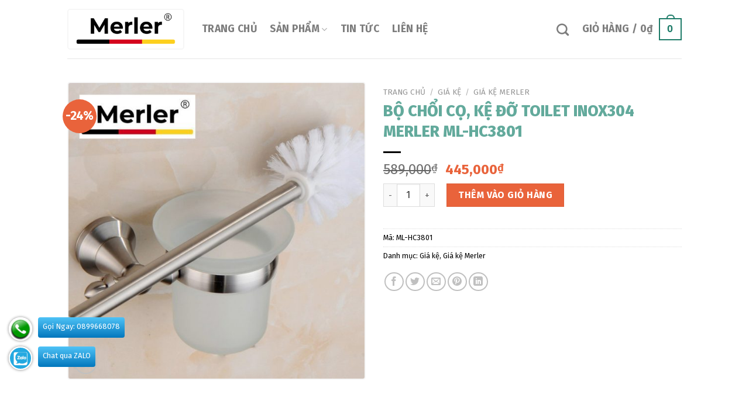

--- FILE ---
content_type: text/html; charset=UTF-8
request_url: https://merler.vn/san-pham/bo-choi-co-ke-do-toilet-inox304-merler-ml-hc3801/
body_size: 21574
content:
<!DOCTYPE html>
<!--[if IE 9 ]> <html lang="vi" class="ie9 loading-site no-js"> <![endif]-->
<!--[if IE 8 ]> <html lang="vi" class="ie8 loading-site no-js"> <![endif]-->
<!--[if (gte IE 9)|!(IE)]><!--><html lang="vi" class="loading-site no-js"> <!--<![endif]-->
<head>
	<meta charset="UTF-8" />
	<link rel="profile" href="https://gmpg.org/xfn/11" />
	<link rel="pingback" href="https://merler.vn/xmlrpc.php" />

<!--Start of Tawk.to Script-->
<script type="text/javascript">
var Tawk_API=Tawk_API||{}, Tawk_LoadStart=new Date();
(function(){
var s1=document.createElement("script"),s0=document.getElementsByTagName("script")[0];
s1.async=true;
s1.src='https://embed.tawk.to/5a9fbe524b401e45400d7b5a/default';
s1.charset='UTF-8';
s1.setAttribute('crossorigin','*');
s0.parentNode.insertBefore(s1,s0);
})();
</script>
<!--End of Tawk.to Script-->	
	
	<script>(function(html){html.className = html.className.replace(/\bno-js\b/,'js')})(document.documentElement);</script>
<title>BỘ CHỔI CỌ, KỆ ĐỠ TOILET INOX304 MERLER ML-HC3801 &#8211; Trang chủ Merler Việt Nam</title>
<meta name='robots' content='max-image-preview:large' />
<meta name="viewport" content="width=device-width, initial-scale=1, maximum-scale=1" /><link rel='dns-prefetch' href='//fonts.googleapis.com' />
<link rel="alternate" type="application/rss+xml" title="Dòng thông tin Trang chủ Merler Việt Nam &raquo;" href="https://merler.vn/feed/" />
<link rel="alternate" type="application/rss+xml" title="Dòng phản hồi Trang chủ Merler Việt Nam &raquo;" href="https://merler.vn/comments/feed/" />
<link rel="alternate" type="application/rss+xml" title="Trang chủ Merler Việt Nam &raquo; BỘ CHỔI CỌ, KỆ ĐỠ TOILET INOX304 MERLER ML-HC3801 Dòng phản hồi" href="https://merler.vn/san-pham/bo-choi-co-ke-do-toilet-inox304-merler-ml-hc3801/feed/" />
<link rel='stylesheet' id='wc-blocks-vendors-style-css' href='https://merler.vn/wp-content/plugins/woocommerce/packages/woocommerce-blocks/build/wc-blocks-vendors-style.css?ver=9.1.5' type='text/css' media='all' />
<link rel='stylesheet' id='wc-blocks-style-css' href='https://merler.vn/wp-content/plugins/woocommerce/packages/woocommerce-blocks/build/wc-blocks-style.css?ver=9.1.5' type='text/css' media='all' />
<link rel='stylesheet' id='classic-theme-styles-css' href='https://merler.vn/wp-includes/css/classic-themes.min.css?ver=1' type='text/css' media='all' />
<style id='global-styles-inline-css' type='text/css'>
body{--wp--preset--color--black: #000000;--wp--preset--color--cyan-bluish-gray: #abb8c3;--wp--preset--color--white: #ffffff;--wp--preset--color--pale-pink: #f78da7;--wp--preset--color--vivid-red: #cf2e2e;--wp--preset--color--luminous-vivid-orange: #ff6900;--wp--preset--color--luminous-vivid-amber: #fcb900;--wp--preset--color--light-green-cyan: #7bdcb5;--wp--preset--color--vivid-green-cyan: #00d084;--wp--preset--color--pale-cyan-blue: #8ed1fc;--wp--preset--color--vivid-cyan-blue: #0693e3;--wp--preset--color--vivid-purple: #9b51e0;--wp--preset--gradient--vivid-cyan-blue-to-vivid-purple: linear-gradient(135deg,rgba(6,147,227,1) 0%,rgb(155,81,224) 100%);--wp--preset--gradient--light-green-cyan-to-vivid-green-cyan: linear-gradient(135deg,rgb(122,220,180) 0%,rgb(0,208,130) 100%);--wp--preset--gradient--luminous-vivid-amber-to-luminous-vivid-orange: linear-gradient(135deg,rgba(252,185,0,1) 0%,rgba(255,105,0,1) 100%);--wp--preset--gradient--luminous-vivid-orange-to-vivid-red: linear-gradient(135deg,rgba(255,105,0,1) 0%,rgb(207,46,46) 100%);--wp--preset--gradient--very-light-gray-to-cyan-bluish-gray: linear-gradient(135deg,rgb(238,238,238) 0%,rgb(169,184,195) 100%);--wp--preset--gradient--cool-to-warm-spectrum: linear-gradient(135deg,rgb(74,234,220) 0%,rgb(151,120,209) 20%,rgb(207,42,186) 40%,rgb(238,44,130) 60%,rgb(251,105,98) 80%,rgb(254,248,76) 100%);--wp--preset--gradient--blush-light-purple: linear-gradient(135deg,rgb(255,206,236) 0%,rgb(152,150,240) 100%);--wp--preset--gradient--blush-bordeaux: linear-gradient(135deg,rgb(254,205,165) 0%,rgb(254,45,45) 50%,rgb(107,0,62) 100%);--wp--preset--gradient--luminous-dusk: linear-gradient(135deg,rgb(255,203,112) 0%,rgb(199,81,192) 50%,rgb(65,88,208) 100%);--wp--preset--gradient--pale-ocean: linear-gradient(135deg,rgb(255,245,203) 0%,rgb(182,227,212) 50%,rgb(51,167,181) 100%);--wp--preset--gradient--electric-grass: linear-gradient(135deg,rgb(202,248,128) 0%,rgb(113,206,126) 100%);--wp--preset--gradient--midnight: linear-gradient(135deg,rgb(2,3,129) 0%,rgb(40,116,252) 100%);--wp--preset--duotone--dark-grayscale: url('#wp-duotone-dark-grayscale');--wp--preset--duotone--grayscale: url('#wp-duotone-grayscale');--wp--preset--duotone--purple-yellow: url('#wp-duotone-purple-yellow');--wp--preset--duotone--blue-red: url('#wp-duotone-blue-red');--wp--preset--duotone--midnight: url('#wp-duotone-midnight');--wp--preset--duotone--magenta-yellow: url('#wp-duotone-magenta-yellow');--wp--preset--duotone--purple-green: url('#wp-duotone-purple-green');--wp--preset--duotone--blue-orange: url('#wp-duotone-blue-orange');--wp--preset--font-size--small: 13px;--wp--preset--font-size--medium: 20px;--wp--preset--font-size--large: 36px;--wp--preset--font-size--x-large: 42px;--wp--preset--spacing--20: 0.44rem;--wp--preset--spacing--30: 0.67rem;--wp--preset--spacing--40: 1rem;--wp--preset--spacing--50: 1.5rem;--wp--preset--spacing--60: 2.25rem;--wp--preset--spacing--70: 3.38rem;--wp--preset--spacing--80: 5.06rem;}:where(.is-layout-flex){gap: 0.5em;}body .is-layout-flow > .alignleft{float: left;margin-inline-start: 0;margin-inline-end: 2em;}body .is-layout-flow > .alignright{float: right;margin-inline-start: 2em;margin-inline-end: 0;}body .is-layout-flow > .aligncenter{margin-left: auto !important;margin-right: auto !important;}body .is-layout-constrained > .alignleft{float: left;margin-inline-start: 0;margin-inline-end: 2em;}body .is-layout-constrained > .alignright{float: right;margin-inline-start: 2em;margin-inline-end: 0;}body .is-layout-constrained > .aligncenter{margin-left: auto !important;margin-right: auto !important;}body .is-layout-constrained > :where(:not(.alignleft):not(.alignright):not(.alignfull)){max-width: var(--wp--style--global--content-size);margin-left: auto !important;margin-right: auto !important;}body .is-layout-constrained > .alignwide{max-width: var(--wp--style--global--wide-size);}body .is-layout-flex{display: flex;}body .is-layout-flex{flex-wrap: wrap;align-items: center;}body .is-layout-flex > *{margin: 0;}:where(.wp-block-columns.is-layout-flex){gap: 2em;}.has-black-color{color: var(--wp--preset--color--black) !important;}.has-cyan-bluish-gray-color{color: var(--wp--preset--color--cyan-bluish-gray) !important;}.has-white-color{color: var(--wp--preset--color--white) !important;}.has-pale-pink-color{color: var(--wp--preset--color--pale-pink) !important;}.has-vivid-red-color{color: var(--wp--preset--color--vivid-red) !important;}.has-luminous-vivid-orange-color{color: var(--wp--preset--color--luminous-vivid-orange) !important;}.has-luminous-vivid-amber-color{color: var(--wp--preset--color--luminous-vivid-amber) !important;}.has-light-green-cyan-color{color: var(--wp--preset--color--light-green-cyan) !important;}.has-vivid-green-cyan-color{color: var(--wp--preset--color--vivid-green-cyan) !important;}.has-pale-cyan-blue-color{color: var(--wp--preset--color--pale-cyan-blue) !important;}.has-vivid-cyan-blue-color{color: var(--wp--preset--color--vivid-cyan-blue) !important;}.has-vivid-purple-color{color: var(--wp--preset--color--vivid-purple) !important;}.has-black-background-color{background-color: var(--wp--preset--color--black) !important;}.has-cyan-bluish-gray-background-color{background-color: var(--wp--preset--color--cyan-bluish-gray) !important;}.has-white-background-color{background-color: var(--wp--preset--color--white) !important;}.has-pale-pink-background-color{background-color: var(--wp--preset--color--pale-pink) !important;}.has-vivid-red-background-color{background-color: var(--wp--preset--color--vivid-red) !important;}.has-luminous-vivid-orange-background-color{background-color: var(--wp--preset--color--luminous-vivid-orange) !important;}.has-luminous-vivid-amber-background-color{background-color: var(--wp--preset--color--luminous-vivid-amber) !important;}.has-light-green-cyan-background-color{background-color: var(--wp--preset--color--light-green-cyan) !important;}.has-vivid-green-cyan-background-color{background-color: var(--wp--preset--color--vivid-green-cyan) !important;}.has-pale-cyan-blue-background-color{background-color: var(--wp--preset--color--pale-cyan-blue) !important;}.has-vivid-cyan-blue-background-color{background-color: var(--wp--preset--color--vivid-cyan-blue) !important;}.has-vivid-purple-background-color{background-color: var(--wp--preset--color--vivid-purple) !important;}.has-black-border-color{border-color: var(--wp--preset--color--black) !important;}.has-cyan-bluish-gray-border-color{border-color: var(--wp--preset--color--cyan-bluish-gray) !important;}.has-white-border-color{border-color: var(--wp--preset--color--white) !important;}.has-pale-pink-border-color{border-color: var(--wp--preset--color--pale-pink) !important;}.has-vivid-red-border-color{border-color: var(--wp--preset--color--vivid-red) !important;}.has-luminous-vivid-orange-border-color{border-color: var(--wp--preset--color--luminous-vivid-orange) !important;}.has-luminous-vivid-amber-border-color{border-color: var(--wp--preset--color--luminous-vivid-amber) !important;}.has-light-green-cyan-border-color{border-color: var(--wp--preset--color--light-green-cyan) !important;}.has-vivid-green-cyan-border-color{border-color: var(--wp--preset--color--vivid-green-cyan) !important;}.has-pale-cyan-blue-border-color{border-color: var(--wp--preset--color--pale-cyan-blue) !important;}.has-vivid-cyan-blue-border-color{border-color: var(--wp--preset--color--vivid-cyan-blue) !important;}.has-vivid-purple-border-color{border-color: var(--wp--preset--color--vivid-purple) !important;}.has-vivid-cyan-blue-to-vivid-purple-gradient-background{background: var(--wp--preset--gradient--vivid-cyan-blue-to-vivid-purple) !important;}.has-light-green-cyan-to-vivid-green-cyan-gradient-background{background: var(--wp--preset--gradient--light-green-cyan-to-vivid-green-cyan) !important;}.has-luminous-vivid-amber-to-luminous-vivid-orange-gradient-background{background: var(--wp--preset--gradient--luminous-vivid-amber-to-luminous-vivid-orange) !important;}.has-luminous-vivid-orange-to-vivid-red-gradient-background{background: var(--wp--preset--gradient--luminous-vivid-orange-to-vivid-red) !important;}.has-very-light-gray-to-cyan-bluish-gray-gradient-background{background: var(--wp--preset--gradient--very-light-gray-to-cyan-bluish-gray) !important;}.has-cool-to-warm-spectrum-gradient-background{background: var(--wp--preset--gradient--cool-to-warm-spectrum) !important;}.has-blush-light-purple-gradient-background{background: var(--wp--preset--gradient--blush-light-purple) !important;}.has-blush-bordeaux-gradient-background{background: var(--wp--preset--gradient--blush-bordeaux) !important;}.has-luminous-dusk-gradient-background{background: var(--wp--preset--gradient--luminous-dusk) !important;}.has-pale-ocean-gradient-background{background: var(--wp--preset--gradient--pale-ocean) !important;}.has-electric-grass-gradient-background{background: var(--wp--preset--gradient--electric-grass) !important;}.has-midnight-gradient-background{background: var(--wp--preset--gradient--midnight) !important;}.has-small-font-size{font-size: var(--wp--preset--font-size--small) !important;}.has-medium-font-size{font-size: var(--wp--preset--font-size--medium) !important;}.has-large-font-size{font-size: var(--wp--preset--font-size--large) !important;}.has-x-large-font-size{font-size: var(--wp--preset--font-size--x-large) !important;}
.wp-block-navigation a:where(:not(.wp-element-button)){color: inherit;}
:where(.wp-block-columns.is-layout-flex){gap: 2em;}
.wp-block-pullquote{font-size: 1.5em;line-height: 1.6;}
</style>
<link rel='stylesheet' id='contact-form-7-css' href='https://merler.vn/wp-content/plugins/contact-form-7/includes/css/styles.css?ver=5.7.3' type='text/css' media='all' />
<link rel='stylesheet' id='photoswipe-css' href='https://merler.vn/wp-content/plugins/woocommerce/assets/css/photoswipe/photoswipe.min.css?ver=7.3.0' type='text/css' media='all' />
<link rel='stylesheet' id='photoswipe-default-skin-css' href='https://merler.vn/wp-content/plugins/woocommerce/assets/css/photoswipe/default-skin/default-skin.min.css?ver=7.3.0' type='text/css' media='all' />
<style id='woocommerce-inline-inline-css' type='text/css'>
.woocommerce form .form-row .required { visibility: visible; }
</style>
<link rel='stylesheet' id='flatsome-icons-css' href='https://merler.vn/wp-content/themes/flatsome/assets/css/fl-icons.css?ver=3.12' type='text/css' media='all' />
<link rel='stylesheet' id='flatsome-main-css' href='https://merler.vn/wp-content/themes/flatsome/assets/css/flatsome.css?ver=3.12.3' type='text/css' media='all' />
<link rel='stylesheet' id='flatsome-shop-css' href='https://merler.vn/wp-content/themes/flatsome/assets/css/flatsome-shop.css?ver=3.12.3' type='text/css' media='all' />
<link rel='stylesheet' id='flatsome-style-css' href='https://merler.vn/wp-content/themes/merler/style.css?ver=3.0' type='text/css' media='all' />
<link rel='stylesheet' id='flatsome-googlefonts-css' href='//fonts.googleapis.com/css?family=Fira+Sans%3Aregular%2C800%2Cregular%2C700%2Cregular&#038;display=swap&#038;ver=3.9' type='text/css' media='all' />
<script type="text/javascript">
            window._nslDOMReady = function (callback) {
                if ( document.readyState === "complete" || document.readyState === "interactive" ) {
                    callback();
                } else {
                    document.addEventListener( "DOMContentLoaded", callback );
                }
            };
            </script><script type='text/javascript' src='https://merler.vn/wp-includes/js/jquery/jquery.min.js?ver=3.6.1' id='jquery-core-js'></script>
<link rel="https://api.w.org/" href="https://merler.vn/wp-json/" /><link rel="alternate" type="application/json" href="https://merler.vn/wp-json/wp/v2/product/3833" /><link rel="EditURI" type="application/rsd+xml" title="RSD" href="https://merler.vn/xmlrpc.php?rsd" />
<link rel="canonical" href="https://merler.vn/san-pham/bo-choi-co-ke-do-toilet-inox304-merler-ml-hc3801/" />
<link rel="alternate" type="application/json+oembed" href="https://merler.vn/wp-json/oembed/1.0/embed?url=https%3A%2F%2Fmerler.vn%2Fsan-pham%2Fbo-choi-co-ke-do-toilet-inox304-merler-ml-hc3801%2F" />
<link rel="alternate" type="text/xml+oembed" href="https://merler.vn/wp-json/oembed/1.0/embed?url=https%3A%2F%2Fmerler.vn%2Fsan-pham%2Fbo-choi-co-ke-do-toilet-inox304-merler-ml-hc3801%2F&#038;format=xml" />
<style>.bg{opacity: 0; transition: opacity 1s; -webkit-transition: opacity 1s;} .bg-loaded{opacity: 1;}</style><!--[if IE]><link rel="stylesheet" type="text/css" href="https://merler.vn/wp-content/themes/flatsome/assets/css/ie-fallback.css"><script src="//cdnjs.cloudflare.com/ajax/libs/html5shiv/3.6.1/html5shiv.js"></script><script>var head = document.getElementsByTagName('head')[0],style = document.createElement('style');style.type = 'text/css';style.styleSheet.cssText = ':before,:after{content:none !important';head.appendChild(style);setTimeout(function(){head.removeChild(style);}, 0);</script><script src="https://merler.vn/wp-content/themes/flatsome/assets/libs/ie-flexibility.js"></script><![endif]--><meta name="google-site-verification" content="2rCNfRpvYXh6MgjYF64jHdOt7gDZQGfCpoMff81nXDg" />
	<noscript><style>.woocommerce-product-gallery{ opacity: 1 !important; }</style></noscript>
	<link rel="icon" href="https://merler.vn/wp-content/uploads/2021/03/cropped-logo-merler-png-1-32x32.png" sizes="32x32" />
<link rel="icon" href="https://merler.vn/wp-content/uploads/2021/03/cropped-logo-merler-png-1-192x192.png" sizes="192x192" />
<link rel="apple-touch-icon" href="https://merler.vn/wp-content/uploads/2021/03/cropped-logo-merler-png-1-180x180.png" />
<meta name="msapplication-TileImage" content="https://merler.vn/wp-content/uploads/2021/03/cropped-logo-merler-png-1-270x270.png" />
<style id="custom-css" type="text/css">:root {--primary-color: #1d7b68;}.header-main{height: 100px}#logo img{max-height: 100px}#logo{width:200px;}.header-bottom{min-height: 10px}.header-top{min-height: 30px}.transparent .header-main{height: 30px}.transparent #logo img{max-height: 30px}.has-transparent + .page-title:first-of-type,.has-transparent + #main > .page-title,.has-transparent + #main > div > .page-title,.has-transparent + #main .page-header-wrapper:first-of-type .page-title{padding-top: 30px;}.header.show-on-scroll,.stuck .header-main{height:70px!important}.stuck #logo img{max-height: 70px!important}.header-bg-color, .header-wrapper {background-color: rgba(255,255,255,0.9)}.header-bottom {background-color: #f1f1f1}.header-main .nav > li > a{line-height: 16px }@media (max-width: 549px) {.header-main{height: 70px}#logo img{max-height: 70px}}/* Color */.accordion-title.active, .has-icon-bg .icon .icon-inner,.logo a, .primary.is-underline, .primary.is-link, .badge-outline .badge-inner, .nav-outline > li.active> a,.nav-outline >li.active > a, .cart-icon strong,[data-color='primary'], .is-outline.primary{color: #1d7b68;}/* Color !important */[data-text-color="primary"]{color: #1d7b68!important;}/* Background Color */[data-text-bg="primary"]{background-color: #1d7b68;}/* Background */.scroll-to-bullets a,.featured-title, .label-new.menu-item > a:after, .nav-pagination > li > .current,.nav-pagination > li > span:hover,.nav-pagination > li > a:hover,.has-hover:hover .badge-outline .badge-inner,button[type="submit"], .button.wc-forward:not(.checkout):not(.checkout-button), .button.submit-button, .button.primary:not(.is-outline),.featured-table .title,.is-outline:hover, .has-icon:hover .icon-label,.nav-dropdown-bold .nav-column li > a:hover, .nav-dropdown.nav-dropdown-bold > li > a:hover, .nav-dropdown-bold.dark .nav-column li > a:hover, .nav-dropdown.nav-dropdown-bold.dark > li > a:hover, .is-outline:hover, .tagcloud a:hover,.grid-tools a, input[type='submit']:not(.is-form), .box-badge:hover .box-text, input.button.alt,.nav-box > li > a:hover,.nav-box > li.active > a,.nav-pills > li.active > a ,.current-dropdown .cart-icon strong, .cart-icon:hover strong, .nav-line-bottom > li > a:before, .nav-line-grow > li > a:before, .nav-line > li > a:before,.banner, .header-top, .slider-nav-circle .flickity-prev-next-button:hover svg, .slider-nav-circle .flickity-prev-next-button:hover .arrow, .primary.is-outline:hover, .button.primary:not(.is-outline), input[type='submit'].primary, input[type='submit'].primary, input[type='reset'].button, input[type='button'].primary, .badge-inner{background-color: #1d7b68;}/* Border */.nav-vertical.nav-tabs > li.active > a,.scroll-to-bullets a.active,.nav-pagination > li > .current,.nav-pagination > li > span:hover,.nav-pagination > li > a:hover,.has-hover:hover .badge-outline .badge-inner,.accordion-title.active,.featured-table,.is-outline:hover, .tagcloud a:hover,blockquote, .has-border, .cart-icon strong:after,.cart-icon strong,.blockUI:before, .processing:before,.loading-spin, .slider-nav-circle .flickity-prev-next-button:hover svg, .slider-nav-circle .flickity-prev-next-button:hover .arrow, .primary.is-outline:hover{border-color: #1d7b68}.nav-tabs > li.active > a{border-top-color: #1d7b68}.widget_shopping_cart_content .blockUI.blockOverlay:before { border-left-color: #1d7b68 }.woocommerce-checkout-review-order .blockUI.blockOverlay:before { border-left-color: #1d7b68 }/* Fill */.slider .flickity-prev-next-button:hover svg,.slider .flickity-prev-next-button:hover .arrow{fill: #1d7b68;}/* Background Color */[data-icon-label]:after, .secondary.is-underline:hover,.secondary.is-outline:hover,.icon-label,.button.secondary:not(.is-outline),.button.alt:not(.is-outline), .badge-inner.on-sale, .button.checkout, .single_add_to_cart_button, .current .breadcrumb-step{ background-color:#e9633b; }[data-text-bg="secondary"]{background-color: #e9633b;}/* Color */.secondary.is-underline,.secondary.is-link, .secondary.is-outline,.stars a.active, .star-rating:before, .woocommerce-page .star-rating:before,.star-rating span:before, .color-secondary{color: #e9633b}/* Color !important */[data-text-color="secondary"]{color: #e9633b!important;}/* Border */.secondary.is-outline:hover{border-color:#e9633b}body{font-size: 100%;}@media screen and (max-width: 549px){body{font-size: 100%;}}body{font-family:"Fira Sans", sans-serif}body{font-weight: 0}body{color: #000000}.nav > li > a {font-family:"Fira Sans", sans-serif;}.mobile-sidebar-levels-2 .nav > li > ul > li > a {font-family:"Fira Sans", sans-serif;}.nav > li > a {font-weight: 700;}.mobile-sidebar-levels-2 .nav > li > ul > li > a {font-weight: 700;}h1,h2,h3,h4,h5,h6,.heading-font, .off-canvas-center .nav-sidebar.nav-vertical > li > a{font-family: "Fira Sans", sans-serif;}h1,h2,h3,h4,h5,h6,.heading-font,.banner h1,.banner h2{font-weight: 800;}h1,h2,h3,h4,h5,h6,.heading-font{color: #63aa9c;}.alt-font{font-family: "Fira Sans", sans-serif;}.alt-font{font-weight: 0!important;}a{color: #000000;}.is-divider{background-color: #000000;}.products.has-equal-box-heights .box-image {padding-top: 100%;}.badge-inner.on-sale{background-color: #e9633b}ins .woocommerce-Price-amount { color: #e9633b; }.shop-page-title.featured-title .title-bg{ background-image: url(https://merler.vn/wp-content/uploads/2020/09/BO-CHOI-CO-KE-DO-TOILET-INOX304-ZENTO-HC3801.jpg)!important;}@media screen and (min-width: 550px){.products .box-vertical .box-image{min-width: 300px!important;width: 300px!important;}}.absolute-footer, html{background-color: #ffffff}.label-new.menu-item > a:after{content:"New";}.label-hot.menu-item > a:after{content:"Hot";}.label-sale.menu-item > a:after{content:"Sale";}.label-popular.menu-item > a:after{content:"Popular";}</style>		<style type="text/css" id="wp-custom-css">
			img {
border-width: 2px;
border-style: solid;
border-color: #f6f6f6;
border-radius: 5px;
}
		</style>
		</head>

<body data-rsssl=1 class="product-template-default single single-product postid-3833 theme-flatsome woocommerce woocommerce-page woocommerce-no-js lightbox nav-dropdown-has-arrow">

<svg xmlns="http://www.w3.org/2000/svg" viewBox="0 0 0 0" width="0" height="0" focusable="false" role="none" style="visibility: hidden; position: absolute; left: -9999px; overflow: hidden;" ><defs><filter id="wp-duotone-dark-grayscale"><feColorMatrix color-interpolation-filters="sRGB" type="matrix" values=" .299 .587 .114 0 0 .299 .587 .114 0 0 .299 .587 .114 0 0 .299 .587 .114 0 0 " /><feComponentTransfer color-interpolation-filters="sRGB" ><feFuncR type="table" tableValues="0 0.49803921568627" /><feFuncG type="table" tableValues="0 0.49803921568627" /><feFuncB type="table" tableValues="0 0.49803921568627" /><feFuncA type="table" tableValues="1 1" /></feComponentTransfer><feComposite in2="SourceGraphic" operator="in" /></filter></defs></svg><svg xmlns="http://www.w3.org/2000/svg" viewBox="0 0 0 0" width="0" height="0" focusable="false" role="none" style="visibility: hidden; position: absolute; left: -9999px; overflow: hidden;" ><defs><filter id="wp-duotone-grayscale"><feColorMatrix color-interpolation-filters="sRGB" type="matrix" values=" .299 .587 .114 0 0 .299 .587 .114 0 0 .299 .587 .114 0 0 .299 .587 .114 0 0 " /><feComponentTransfer color-interpolation-filters="sRGB" ><feFuncR type="table" tableValues="0 1" /><feFuncG type="table" tableValues="0 1" /><feFuncB type="table" tableValues="0 1" /><feFuncA type="table" tableValues="1 1" /></feComponentTransfer><feComposite in2="SourceGraphic" operator="in" /></filter></defs></svg><svg xmlns="http://www.w3.org/2000/svg" viewBox="0 0 0 0" width="0" height="0" focusable="false" role="none" style="visibility: hidden; position: absolute; left: -9999px; overflow: hidden;" ><defs><filter id="wp-duotone-purple-yellow"><feColorMatrix color-interpolation-filters="sRGB" type="matrix" values=" .299 .587 .114 0 0 .299 .587 .114 0 0 .299 .587 .114 0 0 .299 .587 .114 0 0 " /><feComponentTransfer color-interpolation-filters="sRGB" ><feFuncR type="table" tableValues="0.54901960784314 0.98823529411765" /><feFuncG type="table" tableValues="0 1" /><feFuncB type="table" tableValues="0.71764705882353 0.25490196078431" /><feFuncA type="table" tableValues="1 1" /></feComponentTransfer><feComposite in2="SourceGraphic" operator="in" /></filter></defs></svg><svg xmlns="http://www.w3.org/2000/svg" viewBox="0 0 0 0" width="0" height="0" focusable="false" role="none" style="visibility: hidden; position: absolute; left: -9999px; overflow: hidden;" ><defs><filter id="wp-duotone-blue-red"><feColorMatrix color-interpolation-filters="sRGB" type="matrix" values=" .299 .587 .114 0 0 .299 .587 .114 0 0 .299 .587 .114 0 0 .299 .587 .114 0 0 " /><feComponentTransfer color-interpolation-filters="sRGB" ><feFuncR type="table" tableValues="0 1" /><feFuncG type="table" tableValues="0 0.27843137254902" /><feFuncB type="table" tableValues="0.5921568627451 0.27843137254902" /><feFuncA type="table" tableValues="1 1" /></feComponentTransfer><feComposite in2="SourceGraphic" operator="in" /></filter></defs></svg><svg xmlns="http://www.w3.org/2000/svg" viewBox="0 0 0 0" width="0" height="0" focusable="false" role="none" style="visibility: hidden; position: absolute; left: -9999px; overflow: hidden;" ><defs><filter id="wp-duotone-midnight"><feColorMatrix color-interpolation-filters="sRGB" type="matrix" values=" .299 .587 .114 0 0 .299 .587 .114 0 0 .299 .587 .114 0 0 .299 .587 .114 0 0 " /><feComponentTransfer color-interpolation-filters="sRGB" ><feFuncR type="table" tableValues="0 0" /><feFuncG type="table" tableValues="0 0.64705882352941" /><feFuncB type="table" tableValues="0 1" /><feFuncA type="table" tableValues="1 1" /></feComponentTransfer><feComposite in2="SourceGraphic" operator="in" /></filter></defs></svg><svg xmlns="http://www.w3.org/2000/svg" viewBox="0 0 0 0" width="0" height="0" focusable="false" role="none" style="visibility: hidden; position: absolute; left: -9999px; overflow: hidden;" ><defs><filter id="wp-duotone-magenta-yellow"><feColorMatrix color-interpolation-filters="sRGB" type="matrix" values=" .299 .587 .114 0 0 .299 .587 .114 0 0 .299 .587 .114 0 0 .299 .587 .114 0 0 " /><feComponentTransfer color-interpolation-filters="sRGB" ><feFuncR type="table" tableValues="0.78039215686275 1" /><feFuncG type="table" tableValues="0 0.94901960784314" /><feFuncB type="table" tableValues="0.35294117647059 0.47058823529412" /><feFuncA type="table" tableValues="1 1" /></feComponentTransfer><feComposite in2="SourceGraphic" operator="in" /></filter></defs></svg><svg xmlns="http://www.w3.org/2000/svg" viewBox="0 0 0 0" width="0" height="0" focusable="false" role="none" style="visibility: hidden; position: absolute; left: -9999px; overflow: hidden;" ><defs><filter id="wp-duotone-purple-green"><feColorMatrix color-interpolation-filters="sRGB" type="matrix" values=" .299 .587 .114 0 0 .299 .587 .114 0 0 .299 .587 .114 0 0 .299 .587 .114 0 0 " /><feComponentTransfer color-interpolation-filters="sRGB" ><feFuncR type="table" tableValues="0.65098039215686 0.40392156862745" /><feFuncG type="table" tableValues="0 1" /><feFuncB type="table" tableValues="0.44705882352941 0.4" /><feFuncA type="table" tableValues="1 1" /></feComponentTransfer><feComposite in2="SourceGraphic" operator="in" /></filter></defs></svg><svg xmlns="http://www.w3.org/2000/svg" viewBox="0 0 0 0" width="0" height="0" focusable="false" role="none" style="visibility: hidden; position: absolute; left: -9999px; overflow: hidden;" ><defs><filter id="wp-duotone-blue-orange"><feColorMatrix color-interpolation-filters="sRGB" type="matrix" values=" .299 .587 .114 0 0 .299 .587 .114 0 0 .299 .587 .114 0 0 .299 .587 .114 0 0 " /><feComponentTransfer color-interpolation-filters="sRGB" ><feFuncR type="table" tableValues="0.098039215686275 1" /><feFuncG type="table" tableValues="0 0.66274509803922" /><feFuncB type="table" tableValues="0.84705882352941 0.41960784313725" /><feFuncA type="table" tableValues="1 1" /></feComponentTransfer><feComposite in2="SourceGraphic" operator="in" /></filter></defs></svg>
<a class="skip-link screen-reader-text" href="#main">Skip to content</a>

<div id="wrapper">

	
	<header id="header" class="header has-sticky sticky-jump">
		<div class="header-wrapper">
			<div id="masthead" class="header-main ">
      <div class="header-inner flex-row container logo-left medium-logo-center" role="navigation">

          <!-- Logo -->
          <div id="logo" class="flex-col logo">
            <!-- Header logo -->
<a href="https://merler.vn/" title="Trang chủ Merler Việt Nam - Thiết bị ph&ograve;ng bếp Merler ch&iacute;nh h&atilde;ng" rel="home">
    <img width="200" height="100" src="https://merler.vn/wp-content/uploads/2020/08/logo-merler-png-600x200-1.png" class="header_logo header-logo" alt="Trang chủ Merler Việt Nam"/><img  width="200" height="100" src="https://merler.vn/wp-content/uploads/2020/08/logo-merler-png-600x200-1.png" class="header-logo-dark" alt="Trang chủ Merler Việt Nam"/></a>
          </div>

          <!-- Mobile Left Elements -->
          <div class="flex-col show-for-medium flex-left">
            <ul class="mobile-nav nav nav-left ">
              <li class="nav-icon has-icon">
  		<a href="#" data-open="#main-menu" data-pos="left" data-bg="main-menu-overlay" data-color="" class="is-small" aria-label="Menu" aria-controls="main-menu" aria-expanded="false">
		
		  <i class="icon-menu" ></i>
		  		</a>
	</li>            </ul>
          </div>

          <!-- Left Elements -->
          <div class="flex-col hide-for-medium flex-left
            flex-grow">
            <ul class="header-nav header-nav-main nav nav-left  nav-size-xlarge nav-spacing-large nav-uppercase" >
              <li id="menu-item-331" class="menu-item menu-item-type-post_type menu-item-object-page menu-item-home menu-item-331"><a href="https://merler.vn/" class="nav-top-link">Trang chủ</a></li>
<li id="menu-item-412" class="menu-item menu-item-type-post_type menu-item-object-page menu-item-has-children current_page_parent menu-item-412 has-dropdown"><a href="https://merler.vn/shop/" class="nav-top-link">Sản phẩm<i class="icon-angle-down" ></i></a>
<ul class="sub-menu nav-dropdown nav-dropdown-default">
	<li id="menu-item-4550" class="menu-item menu-item-type-custom menu-item-object-custom menu-item-4550"><a href="https://merler.vn/danh-muc/tu-chau/">Tủ chậu</a></li>
	<li id="menu-item-4524" class="menu-item menu-item-type-custom menu-item-object-custom menu-item-4524"><a href="https://merler.vn/danh-muc/bon-cau/">Bồn cầu</a></li>
	<li id="menu-item-5400" class="menu-item menu-item-type-custom menu-item-object-custom menu-item-5400"><a href="https://merler.vn/danh-muc/bon-tam/">Bồn Tắm</a></li>
	<li id="menu-item-4531" class="menu-item menu-item-type-custom menu-item-object-custom menu-item-4531"><a href="https://merler.vn/danh-muc/combo/">Combo</a></li>
	<li id="menu-item-4546" class="menu-item menu-item-type-custom menu-item-object-custom menu-item-4546"><a href="https://merler.vn/danh-muc/sen-cay/">Sen cây</a></li>
	<li id="menu-item-4547" class="menu-item menu-item-type-custom menu-item-object-custom menu-item-4547"><a href="https://merler.vn/danh-muc/sen-tam-merler/">Sen tắm Merler</a></li>
	<li id="menu-item-4551" class="menu-item menu-item-type-custom menu-item-object-custom menu-item-4551"><a href="https://merler.vn/danh-muc/voi-chau-merler/">Vòi chậu Merler</a></li>
	<li id="menu-item-4554" class="menu-item menu-item-type-custom menu-item-object-custom menu-item-4554"><a href="https://merler.vn/danh-muc/voi-rua-mat/">Vòi rửa mặt</a></li>
	<li id="menu-item-4527" class="menu-item menu-item-type-custom menu-item-object-custom menu-item-4527"><a href="https://merler.vn/danh-muc/chau-rua-bat/">Chậu rửa bát</a></li>
	<li id="menu-item-4553" class="menu-item menu-item-type-custom menu-item-object-custom menu-item-4553"><a href="https://merler.vn/danh-muc/voi-rua-chen-bat/">Vòi rửa chén bát</a></li>
	<li id="menu-item-4537" class="menu-item menu-item-type-custom menu-item-object-custom menu-item-4537"><a href="https://merler.vn/danh-muc/gia-ke/">Giá kệ</a></li>
	<li id="menu-item-4552" class="menu-item menu-item-type-custom menu-item-object-custom menu-item-4552"><a href="https://merler.vn/danh-muc/voi-rua-bat/">Vòi rửa bát</a></li>
	<li id="menu-item-4544" class="menu-item menu-item-type-custom menu-item-object-custom menu-item-4544"><a href="https://merler.vn/danh-muc/guong-phong-tam/">Gương phòng tắm</a></li>
	<li id="menu-item-4545" class="menu-item menu-item-type-custom menu-item-object-custom menu-item-4545"><a href="https://merler.vn/danh-muc/phu-kien/">Phụ kiện</a></li>
	<li id="menu-item-4548" class="menu-item menu-item-type-custom menu-item-object-custom menu-item-4548"><a href="https://merler.vn/danh-muc/sen-voi/">Sen vòi</a></li>
	<li id="menu-item-4549" class="menu-item menu-item-type-custom menu-item-object-custom menu-item-4549"><a href="https://merler.vn/danh-muc/thoat-san/">Thoát sàn</a></li>
</ul>
</li>
<li id="menu-item-404" class="menu-item menu-item-type-post_type menu-item-object-page menu-item-404"><a href="https://merler.vn/blog/" class="nav-top-link">Tin tức</a></li>
<li id="menu-item-417" class="menu-item menu-item-type-post_type menu-item-object-page menu-item-417"><a href="https://merler.vn/elements/pages/contact/" class="nav-top-link">Liên hệ</a></li>
            </ul>
          </div>

          <!-- Right Elements -->
          <div class="flex-col hide-for-medium flex-right">
            <ul class="header-nav header-nav-main nav nav-right  nav-size-xlarge nav-spacing-large nav-uppercase">
              <li class="header-search header-search-dropdown has-icon has-dropdown menu-item-has-children">
		<a href="#" aria-label="Tìm kiếm" class="is-small"><i class="icon-search" ></i></a>
		<ul class="nav-dropdown nav-dropdown-default">
	 	<li class="header-search-form search-form html relative has-icon">
	<div class="header-search-form-wrapper">
		<div class="searchform-wrapper ux-search-box relative is-normal"><form role="search" method="get" class="searchform" action="https://merler.vn/">
	<div class="flex-row relative">
						<div class="flex-col flex-grow">
			<label class="screen-reader-text" for="woocommerce-product-search-field-0">Tìm kiếm:</label>
			<input type="search" id="woocommerce-product-search-field-0" class="search-field mb-0" placeholder="Tìm kiếm&hellip;" value="" name="s" />
			<input type="hidden" name="post_type" value="product" />
					</div>
		<div class="flex-col">
			<button type="submit" value="Tìm kiếm" class="ux-search-submit submit-button secondary button icon mb-0">
				<i class="icon-search" ></i>			</button>
		</div>
	</div>
	<div class="live-search-results text-left z-top"></div>
</form>
</div>	</div>
</li>	</ul>
</li>
<li class="cart-item has-icon has-dropdown">

<a href="https://merler.vn/cart/" title="Giỏ hàng" class="header-cart-link is-small">


<span class="header-cart-title">
   Giỏ hàng   /      <span class="cart-price"><span class="woocommerce-Price-amount amount"><bdi>0<span class="woocommerce-Price-currencySymbol">&#8363;</span></bdi></span></span>
  </span>

    <span class="cart-icon image-icon">
    <strong>0</strong>
  </span>
  </a>

 <ul class="nav-dropdown nav-dropdown-default">
    <li class="html widget_shopping_cart">
      <div class="widget_shopping_cart_content">
        

	<p class="woocommerce-mini-cart__empty-message">Chưa có sản phẩm trong giỏ hàng.</p>


      </div>
    </li>
     </ul>

</li>
            </ul>
          </div>

          <!-- Mobile Right Elements -->
          <div class="flex-col show-for-medium flex-right">
            <ul class="mobile-nav nav nav-right ">
              <li class="cart-item has-icon">

      <a href="https://merler.vn/cart/" class="header-cart-link off-canvas-toggle nav-top-link is-small" data-open="#cart-popup" data-class="off-canvas-cart" title="Giỏ hàng" data-pos="right">
  
    <span class="cart-icon image-icon">
    <strong>0</strong>
  </span>
  </a>


  <!-- Cart Sidebar Popup -->
  <div id="cart-popup" class="mfp-hide widget_shopping_cart">
  <div class="cart-popup-inner inner-padding">
      <div class="cart-popup-title text-center">
          <h4 class="uppercase">Giỏ hàng</h4>
          <div class="is-divider"></div>
      </div>
      <div class="widget_shopping_cart_content">
          

	<p class="woocommerce-mini-cart__empty-message">Chưa có sản phẩm trong giỏ hàng.</p>


      </div>
             <div class="cart-sidebar-content relative"></div>  </div>
  </div>

</li>
            </ul>
          </div>

      </div>
     
            <div class="container"><div class="top-divider full-width"></div></div>
      </div>
<div class="header-bg-container fill"><div class="header-bg-image fill"></div><div class="header-bg-color fill"></div></div>		</div>
	</header>

	
	<main id="main" class="">

	<div class="shop-container">
		
			<div class="container">
	<div class="woocommerce-notices-wrapper"></div></div>
<div id="product-3833" class="product type-product post-3833 status-publish first instock product_cat-gia-ke product_cat-gia-ke-merler has-post-thumbnail sale shipping-taxable purchasable product-type-simple">
	<div class="product-container">
  <div class="product-main">
    <div class="row content-row mb-0">

    	<div class="product-gallery large-6 col">
    	
<div class="product-images relative mb-half has-hover woocommerce-product-gallery woocommerce-product-gallery--with-images woocommerce-product-gallery--columns-4 images" data-columns="4">

  <div class="badge-container is-larger absolute left top z-1">
		<div class="callout badge badge-circle"><div class="badge-inner secondary on-sale"><span class="onsale">-24%</span></div></div>
</div>
  <div class="image-tools absolute top show-on-hover right z-3">
      </div>

  <figure class="woocommerce-product-gallery__wrapper product-gallery-slider slider slider-nav-small mb-half"
        data-flickity-options='{
                "cellAlign": "center",
                "wrapAround": true,
                "autoPlay": false,
                "prevNextButtons":true,
                "adaptiveHeight": true,
                "imagesLoaded": true,
                "lazyLoad": 1,
                "dragThreshold" : 15,
                "pageDots": false,
                "rightToLeft": false       }'>
    <div data-thumb="https://merler.vn/wp-content/uploads/2020/09/BO-CHOI-CO-KE-DO-TOILET-INOX304-ZENTO-HC3801-100x100.jpg" class="woocommerce-product-gallery__image slide first"><a href="https://merler.vn/wp-content/uploads/2020/09/BO-CHOI-CO-KE-DO-TOILET-INOX304-ZENTO-HC3801.jpg"><img width="600" height="600" src="https://merler.vn/wp-content/uploads/2020/09/BO-CHOI-CO-KE-DO-TOILET-INOX304-ZENTO-HC3801-600x600.jpg" class="wp-post-image skip-lazy" alt="ML-HC3801" decoding="async" loading="lazy" title="ML-HC3801" data-caption="ML-HC3801" data-src="https://merler.vn/wp-content/uploads/2020/09/BO-CHOI-CO-KE-DO-TOILET-INOX304-ZENTO-HC3801.jpg" data-large_image="https://merler.vn/wp-content/uploads/2020/09/BO-CHOI-CO-KE-DO-TOILET-INOX304-ZENTO-HC3801.jpg" data-large_image_width="754" data-large_image_height="754" srcset="https://merler.vn/wp-content/uploads/2020/09/BO-CHOI-CO-KE-DO-TOILET-INOX304-ZENTO-HC3801-600x600.jpg 600w, https://merler.vn/wp-content/uploads/2020/09/BO-CHOI-CO-KE-DO-TOILET-INOX304-ZENTO-HC3801-400x400.jpg 400w, https://merler.vn/wp-content/uploads/2020/09/BO-CHOI-CO-KE-DO-TOILET-INOX304-ZENTO-HC3801-280x280.jpg 280w, https://merler.vn/wp-content/uploads/2020/09/BO-CHOI-CO-KE-DO-TOILET-INOX304-ZENTO-HC3801-300x300.jpg 300w, https://merler.vn/wp-content/uploads/2020/09/BO-CHOI-CO-KE-DO-TOILET-INOX304-ZENTO-HC3801-100x100.jpg 100w, https://merler.vn/wp-content/uploads/2020/09/BO-CHOI-CO-KE-DO-TOILET-INOX304-ZENTO-HC3801.jpg 754w" sizes="(max-width: 600px) 100vw, 600px" /></a></div>  </figure>

  <div class="image-tools absolute bottom left z-3">
        <a href="#product-zoom" class="zoom-button button is-outline circle icon tooltip hide-for-small" title="Zoom">
      <i class="icon-expand" ></i>    </a>
   </div>
</div>

    	</div>

    	<div class="product-info summary col-fit col entry-summary product-summary">

    		<nav class="woocommerce-breadcrumb breadcrumbs uppercase"><a href="https://merler.vn">Trang chủ</a> <span class="divider">&#47;</span> <a href="https://merler.vn/danh-muc/gia-ke/">Giá kệ</a> <span class="divider">&#47;</span> <a href="https://merler.vn/danh-muc/gia-ke/gia-ke-merler/">Giá kệ Merler</a></nav><h1 class="product-title product_title entry-title">
	BỘ CHỔI CỌ, KỆ ĐỠ TOILET INOX304 MERLER ML-HC3801</h1>

	<div class="is-divider small"></div>
<ul class="next-prev-thumbs is-small show-for-medium">         <li class="prod-dropdown has-dropdown">
               <a href="https://merler.vn/san-pham/bo-choi-co-ke-do-toilet-inox304-merler-ml-hc1271/"  rel="next" class="button icon is-outline circle">
                  <i class="icon-angle-left" ></i>              </a>
              <div class="nav-dropdown">
                <a title="BỘ CHỔI CỌ, KỆ ĐỠ TOILET INOX304 MERLER ML-HC1271" href="https://merler.vn/san-pham/bo-choi-co-ke-do-toilet-inox304-merler-ml-hc1271/">
                <img width="100" height="100" src="https://merler.vn/wp-content/uploads/2020/09/BO-CHOI-CO-KE-DO-TOILET-INOX304-ZENTO-HC1271-100x100.jpg" class="attachment-woocommerce_gallery_thumbnail size-woocommerce_gallery_thumbnail wp-post-image" alt="ML-HC1271" decoding="async" srcset="https://merler.vn/wp-content/uploads/2020/09/BO-CHOI-CO-KE-DO-TOILET-INOX304-ZENTO-HC1271-100x100.jpg 100w, https://merler.vn/wp-content/uploads/2020/09/BO-CHOI-CO-KE-DO-TOILET-INOX304-ZENTO-HC1271-400x400.jpg 400w, https://merler.vn/wp-content/uploads/2020/09/BO-CHOI-CO-KE-DO-TOILET-INOX304-ZENTO-HC1271-280x280.jpg 280w, https://merler.vn/wp-content/uploads/2020/09/BO-CHOI-CO-KE-DO-TOILET-INOX304-ZENTO-HC1271-300x300.jpg 300w, https://merler.vn/wp-content/uploads/2020/09/BO-CHOI-CO-KE-DO-TOILET-INOX304-ZENTO-HC1271-600x600.jpg 600w, https://merler.vn/wp-content/uploads/2020/09/BO-CHOI-CO-KE-DO-TOILET-INOX304-ZENTO-HC1271.jpg 618w" sizes="(max-width: 100px) 100vw, 100px" /></a>
              </div>
          </li>
               <li class="prod-dropdown has-dropdown">
               <a href="https://merler.vn/san-pham/bo-choi-co-toilet-kem-gia-dung-da-nang-merler-ml-olo032/" rel="next" class="button icon is-outline circle">
                  <i class="icon-angle-right" ></i>              </a>
              <div class="nav-dropdown">
                  <a title="BỘ CHỔI CỌ TOILET KÈM GIÁ ĐỰNG ĐA NĂNG MERLER ML-OLO032" href="https://merler.vn/san-pham/bo-choi-co-toilet-kem-gia-dung-da-nang-merler-ml-olo032/">
                  <img width="100" height="100" src="https://merler.vn/wp-content/uploads/2020/09/BO-CHOI-CO-TOILET-KEM-GIA-DUNG-DA-NANG-ZENTO-OLO032-100x100.jpg" class="attachment-woocommerce_gallery_thumbnail size-woocommerce_gallery_thumbnail wp-post-image" alt="ML-OLO032" decoding="async" loading="lazy" srcset="https://merler.vn/wp-content/uploads/2020/09/BO-CHOI-CO-TOILET-KEM-GIA-DUNG-DA-NANG-ZENTO-OLO032-100x100.jpg 100w, https://merler.vn/wp-content/uploads/2020/09/BO-CHOI-CO-TOILET-KEM-GIA-DUNG-DA-NANG-ZENTO-OLO032-400x400.jpg 400w, https://merler.vn/wp-content/uploads/2020/09/BO-CHOI-CO-TOILET-KEM-GIA-DUNG-DA-NANG-ZENTO-OLO032-280x280.jpg 280w, https://merler.vn/wp-content/uploads/2020/09/BO-CHOI-CO-TOILET-KEM-GIA-DUNG-DA-NANG-ZENTO-OLO032-300x300.jpg 300w, https://merler.vn/wp-content/uploads/2020/09/BO-CHOI-CO-TOILET-KEM-GIA-DUNG-DA-NANG-ZENTO-OLO032.jpg 500w" sizes="(max-width: 100px) 100vw, 100px" /></a>
              </div>
          </li>
      </ul><div class="price-wrapper">
	<p class="price product-page-price price-on-sale">
  <del aria-hidden="true"><span class="woocommerce-Price-amount amount"><bdi>589,000<span class="woocommerce-Price-currencySymbol">&#8363;</span></bdi></span></del> <ins><span class="woocommerce-Price-amount amount"><bdi>445,000<span class="woocommerce-Price-currencySymbol">&#8363;</span></bdi></span></ins></p>
</div>

	
	<form class="cart" action="https://merler.vn/san-pham/bo-choi-co-ke-do-toilet-inox304-merler-ml-hc3801/" method="post" enctype='multipart/form-data'>
		
			<div class="quantity buttons_added">
		<input type="button" value="-" class="minus button is-form">				<label class="screen-reader-text" for="quantity_6967abe15ded8">BỘ CHỔI CỌ, KỆ ĐỠ TOILET INOX304 MERLER ML-HC3801 số lượng</label>
		<input
			type="number"
			id="quantity_6967abe15ded8"
			class="input-text qty text"
			step="1"
			min="1"
			max=""
			name="quantity"
			value="1"
			title="SL"
			size="4"
			placeholder=""
			inputmode="numeric" />
				<input type="button" value="+" class="plus button is-form">	</div>
	
		<button type="submit" name="add-to-cart" value="3833" class="single_add_to_cart_button button alt wp-element-button">Thêm vào giỏ hàng</button>

			</form>

	
<div class="product_meta">

	
	
		<span class="sku_wrapper">Mã: <span class="sku">ML-HC3801</span></span>

	
	<span class="posted_in">Danh mục: <a href="https://merler.vn/danh-muc/gia-ke/" rel="tag">Giá kệ</a>, <a href="https://merler.vn/danh-muc/gia-ke/gia-ke-merler/" rel="tag">Giá kệ Merler</a></span>
	
	
</div>
<div class="social-icons share-icons share-row relative" ><a href="whatsapp://send?text=B%E1%BB%98%20CH%E1%BB%94I%20C%E1%BB%8C%2C%20K%E1%BB%86%20%C4%90%E1%BB%A0%20TOILET%20INOX304%20MERLER%20ML-HC3801 - https://merler.vn/san-pham/bo-choi-co-ke-do-toilet-inox304-merler-ml-hc3801/" data-action="share/whatsapp/share" class="icon button circle is-outline tooltip whatsapp show-for-medium" title="Share on WhatsApp"><i class="icon-whatsapp"></i></a><a href="//www.facebook.com/sharer.php?u=https://merler.vn/san-pham/bo-choi-co-ke-do-toilet-inox304-merler-ml-hc3801/" data-label="Facebook" onclick="window.open(this.href,this.title,'width=500,height=500,top=300px,left=300px');  return false;" rel="noopener noreferrer nofollow" target="_blank" class="icon button circle is-outline tooltip facebook" title="Share on Facebook"><i class="icon-facebook" ></i></a><a href="//twitter.com/share?url=https://merler.vn/san-pham/bo-choi-co-ke-do-toilet-inox304-merler-ml-hc3801/" onclick="window.open(this.href,this.title,'width=500,height=500,top=300px,left=300px');  return false;" rel="noopener noreferrer nofollow" target="_blank" class="icon button circle is-outline tooltip twitter" title="Share on Twitter"><i class="icon-twitter" ></i></a><a href="mailto:enteryour@addresshere.com?subject=B%E1%BB%98%20CH%E1%BB%94I%20C%E1%BB%8C%2C%20K%E1%BB%86%20%C4%90%E1%BB%A0%20TOILET%20INOX304%20MERLER%20ML-HC3801&amp;body=Check%20this%20out:%20https://merler.vn/san-pham/bo-choi-co-ke-do-toilet-inox304-merler-ml-hc3801/" rel="nofollow" class="icon button circle is-outline tooltip email" title="Email to a Friend"><i class="icon-envelop" ></i></a><a href="//pinterest.com/pin/create/button/?url=https://merler.vn/san-pham/bo-choi-co-ke-do-toilet-inox304-merler-ml-hc3801/&amp;media=https://merler.vn/wp-content/uploads/2020/09/BO-CHOI-CO-KE-DO-TOILET-INOX304-ZENTO-HC3801.jpg&amp;description=B%E1%BB%98%20CH%E1%BB%94I%20C%E1%BB%8C%2C%20K%E1%BB%86%20%C4%90%E1%BB%A0%20TOILET%20INOX304%20MERLER%20ML-HC3801" onclick="window.open(this.href,this.title,'width=500,height=500,top=300px,left=300px');  return false;" rel="noopener noreferrer nofollow" target="_blank" class="icon button circle is-outline tooltip pinterest" title="Pin on Pinterest"><i class="icon-pinterest" ></i></a><a href="//www.linkedin.com/shareArticle?mini=true&url=https://merler.vn/san-pham/bo-choi-co-ke-do-toilet-inox304-merler-ml-hc3801/&title=B%E1%BB%98%20CH%E1%BB%94I%20C%E1%BB%8C%2C%20K%E1%BB%86%20%C4%90%E1%BB%A0%20TOILET%20INOX304%20MERLER%20ML-HC3801" onclick="window.open(this.href,this.title,'width=500,height=500,top=300px,left=300px');  return false;"  rel="noopener noreferrer nofollow" target="_blank" class="icon button circle is-outline tooltip linkedin" title="Share on LinkedIn"><i class="icon-linkedin" ></i></a></div>
    	</div>

    	<div id="product-sidebar" class="mfp-hide">
    		<div class="sidebar-inner">
    			<div class="hide-for-off-canvas" style="width:100%"><ul class="next-prev-thumbs is-small nav-right text-right">         <li class="prod-dropdown has-dropdown">
               <a href="https://merler.vn/san-pham/bo-choi-co-ke-do-toilet-inox304-merler-ml-hc1271/"  rel="next" class="button icon is-outline circle">
                  <i class="icon-angle-left" ></i>              </a>
              <div class="nav-dropdown">
                <a title="BỘ CHỔI CỌ, KỆ ĐỠ TOILET INOX304 MERLER ML-HC1271" href="https://merler.vn/san-pham/bo-choi-co-ke-do-toilet-inox304-merler-ml-hc1271/">
                <img width="100" height="100" src="https://merler.vn/wp-content/uploads/2020/09/BO-CHOI-CO-KE-DO-TOILET-INOX304-ZENTO-HC1271-100x100.jpg" class="attachment-woocommerce_gallery_thumbnail size-woocommerce_gallery_thumbnail wp-post-image" alt="ML-HC1271" decoding="async" loading="lazy" srcset="https://merler.vn/wp-content/uploads/2020/09/BO-CHOI-CO-KE-DO-TOILET-INOX304-ZENTO-HC1271-100x100.jpg 100w, https://merler.vn/wp-content/uploads/2020/09/BO-CHOI-CO-KE-DO-TOILET-INOX304-ZENTO-HC1271-400x400.jpg 400w, https://merler.vn/wp-content/uploads/2020/09/BO-CHOI-CO-KE-DO-TOILET-INOX304-ZENTO-HC1271-280x280.jpg 280w, https://merler.vn/wp-content/uploads/2020/09/BO-CHOI-CO-KE-DO-TOILET-INOX304-ZENTO-HC1271-300x300.jpg 300w, https://merler.vn/wp-content/uploads/2020/09/BO-CHOI-CO-KE-DO-TOILET-INOX304-ZENTO-HC1271-600x600.jpg 600w, https://merler.vn/wp-content/uploads/2020/09/BO-CHOI-CO-KE-DO-TOILET-INOX304-ZENTO-HC1271.jpg 618w" sizes="(max-width: 100px) 100vw, 100px" /></a>
              </div>
          </li>
               <li class="prod-dropdown has-dropdown">
               <a href="https://merler.vn/san-pham/bo-choi-co-toilet-kem-gia-dung-da-nang-merler-ml-olo032/" rel="next" class="button icon is-outline circle">
                  <i class="icon-angle-right" ></i>              </a>
              <div class="nav-dropdown">
                  <a title="BỘ CHỔI CỌ TOILET KÈM GIÁ ĐỰNG ĐA NĂNG MERLER ML-OLO032" href="https://merler.vn/san-pham/bo-choi-co-toilet-kem-gia-dung-da-nang-merler-ml-olo032/">
                  <img width="100" height="100" src="https://merler.vn/wp-content/uploads/2020/09/BO-CHOI-CO-TOILET-KEM-GIA-DUNG-DA-NANG-ZENTO-OLO032-100x100.jpg" class="attachment-woocommerce_gallery_thumbnail size-woocommerce_gallery_thumbnail wp-post-image" alt="ML-OLO032" decoding="async" loading="lazy" srcset="https://merler.vn/wp-content/uploads/2020/09/BO-CHOI-CO-TOILET-KEM-GIA-DUNG-DA-NANG-ZENTO-OLO032-100x100.jpg 100w, https://merler.vn/wp-content/uploads/2020/09/BO-CHOI-CO-TOILET-KEM-GIA-DUNG-DA-NANG-ZENTO-OLO032-400x400.jpg 400w, https://merler.vn/wp-content/uploads/2020/09/BO-CHOI-CO-TOILET-KEM-GIA-DUNG-DA-NANG-ZENTO-OLO032-280x280.jpg 280w, https://merler.vn/wp-content/uploads/2020/09/BO-CHOI-CO-TOILET-KEM-GIA-DUNG-DA-NANG-ZENTO-OLO032-300x300.jpg 300w, https://merler.vn/wp-content/uploads/2020/09/BO-CHOI-CO-TOILET-KEM-GIA-DUNG-DA-NANG-ZENTO-OLO032.jpg 500w" sizes="(max-width: 100px) 100vw, 100px" /></a>
              </div>
          </li>
      </ul></div><aside id="woocommerce_product_categories-13" class="widget woocommerce widget_product_categories"><span class="widget-title shop-sidebar">Danh mục</span><div class="is-divider small"></div><ul class="product-categories"><li class="cat-item cat-item-21 cat-parent"><a href="https://merler.vn/danh-muc/bon-cau/">Bồn cầu</a><ul class='children'>
<li class="cat-item cat-item-31"><a href="https://merler.vn/danh-muc/bon-cau/ban-cau-merler/">Bàn cầu merler</a></li>
<li class="cat-item cat-item-32"><a href="https://merler.vn/danh-muc/bon-cau/bon-tieu-nam/">Bồn tiểu nam</a></li>
</ul>
</li>
<li class="cat-item cat-item-88"><a href="https://merler.vn/danh-muc/bon-tam/">Bồn Tắm</a></li>
<li class="cat-item cat-item-24 cat-parent"><a href="https://merler.vn/danh-muc/chau-rua-bat/">Chậu rửa bát</a><ul class='children'>
<li class="cat-item cat-item-63"><a href="https://merler.vn/danh-muc/chau-rua-bat/chau-rua-1-ho/">chậu rửa 1 hố</a></li>
<li class="cat-item cat-item-62"><a href="https://merler.vn/danh-muc/chau-rua-bat/chau-rua-2-ho/">chậu rửa 2 hố</a></li>
<li class="cat-item cat-item-64"><a href="https://merler.vn/danh-muc/chau-rua-bat/xi-phong-chau-rua/">Xi phông chậu rửa</a></li>
</ul>
</li>
<li class="cat-item cat-item-89"><a href="https://merler.vn/danh-muc/chau-rua-mat-lavabo/">Chậu Rửa Mặt Lavabo</a></li>
<li class="cat-item cat-item-33 cat-parent"><a href="https://merler.vn/danh-muc/combo/">COMBO</a><ul class='children'>
<li class="cat-item cat-item-34"><a href="https://merler.vn/danh-muc/combo/combo-nha-bep/">Combo nhà bếp</a></li>
<li class="cat-item cat-item-35"><a href="https://merler.vn/danh-muc/combo/combo-nha-tam/">Combo nhà tắm</a></li>
<li class="cat-item cat-item-41"><a href="https://merler.vn/danh-muc/combo/combo-phu-kien/">Combo phụ kiện</a></li>
<li class="cat-item cat-item-40"><a href="https://merler.vn/danh-muc/combo/combo-sen-cay-voi/">Combo sen cây + vòi</a></li>
<li class="cat-item cat-item-42"><a href="https://merler.vn/danh-muc/combo/combo-sen-tam-voi-chau/">Combo sen tắm + vòi chậu</a></li>
</ul>
</li>
<li class="cat-item cat-item-76 cat-parent current-cat-parent"><a href="https://merler.vn/danh-muc/gia-ke/">Giá kệ</a><ul class='children'>
<li class="cat-item cat-item-81"><a href="https://merler.vn/danh-muc/gia-ke/gia-de-do-da-nang/">Giá để đồ đa năng</a></li>
<li class="cat-item cat-item-77"><a href="https://merler.vn/danh-muc/gia-ke/gia-goc/">Giá góc</a></li>
<li class="cat-item cat-item-82 current-cat"><a href="https://merler.vn/danh-muc/gia-ke/gia-ke-merler/">Giá kệ Merler</a></li>
<li class="cat-item cat-item-80"><a href="https://merler.vn/danh-muc/gia-ke/gia-treo-khan-da-nang/">Giá treo khăn đa năng</a></li>
<li class="cat-item cat-item-78"><a href="https://merler.vn/danh-muc/gia-ke/ke-dung-xa-bong/">Kệ đựng xà bông</a></li>
<li class="cat-item cat-item-79"><a href="https://merler.vn/danh-muc/gia-ke/moc-treo-quan-ao/">Móc treo quần áo</a></li>
</ul>
</li>
<li class="cat-item cat-item-27"><a href="https://merler.vn/danh-muc/guong-phong-tam/">Gương Phòng Tắm</a></li>
<li class="cat-item cat-item-94"><a href="https://merler.vn/danh-muc/phong-xong-hoi/">Phòng xông hơi</a></li>
<li class="cat-item cat-item-26 cat-parent"><a href="https://merler.vn/danh-muc/phu-kien/">Phụ kiện</a><ul class='children'>
<li class="cat-item cat-item-70"><a href="https://merler.vn/danh-muc/phu-kien/binh-dung-xa-bongsua-tam/">bình đựng xà bông,sữa tắm</a></li>
<li class="cat-item cat-item-68"><a href="https://merler.vn/danh-muc/phu-kien/bo-xi-phongbo-xa/">Bộ xi phông+bộ xả</a></li>
<li class="cat-item cat-item-67"><a href="https://merler.vn/danh-muc/phu-kien/lo-giay-ve-sinh/">Lô giấy vệ sinh</a></li>
<li class="cat-item cat-item-71"><a href="https://merler.vn/danh-muc/phu-kien/may-bomtbct/">máy bơm+TBCT</a></li>
<li class="cat-item cat-item-75"><a href="https://merler.vn/danh-muc/phu-kien/phu-kien-merler/">Phụ kiện Merler</a></li>
<li class="cat-item cat-item-74"><a href="https://merler.vn/danh-muc/phu-kien/thung-dung-rac/">Thùng đựng rác</a></li>
<li class="cat-item cat-item-69"><a href="https://merler.vn/danh-muc/phu-kien/vach-kinhphong-tam/">Vách kính,Phòng tắm</a></li>
<li class="cat-item cat-item-66"><a href="https://merler.vn/danh-muc/phu-kien/van-gocvoi-xa-lanh/">Van góc+vòi xả lạnh</a></li>
<li class="cat-item cat-item-65"><a href="https://merler.vn/danh-muc/phu-kien/voi-sit-ve-sinh/">Vòi sịt vệ sinh</a></li>
</ul>
</li>
<li class="cat-item cat-item-96"><a href="https://merler.vn/danh-muc/sen-bon-tam/">Sen Bồn Tắm</a></li>
<li class="cat-item cat-item-15 cat-parent"><a href="https://merler.vn/danh-muc/sen-cay/">Sen cây</a><ul class='children'>
<li class="cat-item cat-item-39"><a href="https://merler.vn/danh-muc/sen-cay/phu-kien-sen-cay/">Phụ Kiện Sen Cây</a></li>
<li class="cat-item cat-item-37"><a href="https://merler.vn/danh-muc/sen-cay/sen-cay-ml/">Sen Cây Merler</a></li>
<li class="cat-item cat-item-38"><a href="https://merler.vn/danh-muc/sen-cay/sen-cay-nhiet-do/">Sen Cây Nhiệt Độ</a></li>
</ul>
</li>
<li class="cat-item cat-item-45 cat-parent"><a href="https://merler.vn/danh-muc/sen-tam-merler/">Sen tắm Merler</a><ul class='children'>
<li class="cat-item cat-item-47"><a href="https://merler.vn/danh-muc/sen-tam-merler/sen-lien-voi-lavabo/">Sen liền vòi lavabo</a></li>
<li class="cat-item cat-item-46"><a href="https://merler.vn/danh-muc/sen-tam-merler/sen-tam/">Sen tắm</a></li>
</ul>
</li>
<li class="cat-item cat-item-20"><a href="https://merler.vn/danh-muc/sen-voi/">Sen vòi</a></li>
<li class="cat-item cat-item-48 cat-parent"><a href="https://merler.vn/danh-muc/thoat-san/">Thoát sàn</a><ul class='children'>
<li class="cat-item cat-item-49"><a href="https://merler.vn/danh-muc/thoat-san/chup-thong-hoi/">Chụp thông hơi</a></li>
<li class="cat-item cat-item-52"><a href="https://merler.vn/danh-muc/thoat-san/phu-kien-thoat-san/">Phụ kiện thoát sàn</a></li>
<li class="cat-item cat-item-51"><a href="https://merler.vn/danh-muc/thoat-san/thoat-san-may-giat/">Thoát sàn máy giặt</a></li>
<li class="cat-item cat-item-50"><a href="https://merler.vn/danh-muc/thoat-san/thoat-san-merler/">Thoát sàn Merler</a></li>
</ul>
</li>
<li class="cat-item cat-item-36 cat-parent"><a href="https://merler.vn/danh-muc/tu-chau/">Tủ Chậu</a><ul class='children'>
<li class="cat-item cat-item-29"><a href="https://merler.vn/danh-muc/tu-chau/chau-lavabo/">Chậu lavabo</a></li>
<li class="cat-item cat-item-86"><a href="https://merler.vn/danh-muc/tu-chau/nhung-mau-tu-chau-hot-2020/">Những mẫu tủ chậu hot 2020</a></li>
<li class="cat-item cat-item-53"><a href="https://merler.vn/danh-muc/tu-chau/tu-chau-lavabo-aluminum/">Tủ chậu lavabo aluminum</a></li>
<li class="cat-item cat-item-44"><a href="https://merler.vn/danh-muc/tu-chau/tu-chau-lavabo-pvc/">Tủ chậu lavabo pvc</a></li>
<li class="cat-item cat-item-43"><a href="https://merler.vn/danh-muc/tu-chau/tu-guong-tu-dung-do/">Tủ gương &amp; tủ đựng đồ</a></li>
</ul>
</li>
<li class="cat-item cat-item-54 cat-parent"><a href="https://merler.vn/danh-muc/voi-chau-merler/">Vòi chậu Merler</a><ul class='children'>
<li class="cat-item cat-item-55"><a href="https://merler.vn/danh-muc/voi-chau-merler/voi-chau/">Vòi chậu</a></li>
<li class="cat-item cat-item-61"><a href="https://merler.vn/danh-muc/voi-chau-merler/voi-chau-duong-ban/">Vòi chậu dương bàn</a></li>
<li class="cat-item cat-item-72"><a href="https://merler.vn/danh-muc/voi-chau-merler/voi-lavabo-am-tuong/">Vòi lavabo âm tường</a></li>
<li class="cat-item cat-item-56"><a href="https://merler.vn/danh-muc/voi-chau-merler/voi-lavabo-cam-ung/">Vòi lavabo cảm ứng</a></li>
<li class="cat-item cat-item-73"><a href="https://merler.vn/danh-muc/voi-chau-merler/voi-lavabo-lanh/">Vòi lavabo lạnh</a></li>
</ul>
</li>
<li class="cat-item cat-item-57 cat-parent"><a href="https://merler.vn/danh-muc/voi-rua-bat/">Vòi Rửa Bát</a><ul class='children'>
<li class="cat-item cat-item-60"><a href="https://merler.vn/danh-muc/voi-rua-bat/voi-rua-bat-day-rut/">Vòi Rửa Bát Dây Rút</a></li>
<li class="cat-item cat-item-59"><a href="https://merler.vn/danh-muc/voi-rua-bat/voi-rua-bat-don/">Vòi Rửa Bát Đơn</a></li>
<li class="cat-item cat-item-58"><a href="https://merler.vn/danh-muc/voi-rua-bat/voi-rua-bat-merler/">Vòi Rửa Bát Merler</a></li>
</ul>
</li>
<li class="cat-item cat-item-25"><a href="https://merler.vn/danh-muc/voi-rua-chen-bat/">Vòi rửa chén bát</a></li>
<li class="cat-item cat-item-28"><a href="https://merler.vn/danh-muc/voi-rua-mat/">Vòi rửa mặt</a></li>
</ul></aside>    		</div>
    	</div>

    </div>
  </div>

  <div class="product-footer">
  	<div class="container">
    		
	<div class="woocommerce-tabs wc-tabs-wrapper container tabbed-content">
		<ul class="tabs wc-tabs product-tabs small-nav-collapse nav nav-uppercase nav-pills nav-left" role="tablist">
							<li class="description_tab active" id="tab-title-description" role="tab" aria-controls="tab-description">
					<a href="#tab-description">
						Mô tả					</a>
				</li>
											<li class="reviews_tab " id="tab-title-reviews" role="tab" aria-controls="tab-reviews">
					<a href="#tab-reviews">
						Đánh giá (0)					</a>
				</li>
									</ul>
		<div class="tab-panels">
							<div class="woocommerce-Tabs-panel woocommerce-Tabs-panel--description panel entry-content active" id="tab-description" role="tabpanel" aria-labelledby="tab-title-description">
										

<div>&#8211; Chổi cọ có cán bằng inox cực kỳ chắc chắn, lông chổi bằng nhựa cao cấp được tạo dáng cong tròn &amp; kích thước nhỏ giúp bạn cọ rửa kỹ &amp; làm sạch sâu bên trong toilet 1 cách dễ dàng.</div>
<div>&#8211; Cốc đựng bằng thủy tinh mờ rất dày có khả năng chịu va đập tốt, dễ làm sạch &amp; có độ bền cao.</div>
<div>&#8211; Giá đỡ có chất liệu tương tự cán chổi cọ, không chỉ chắc chắn mà còn có thiết kế tinh tế, sang trọng, đặc biệt không chiếm nhiều diện tích trong không gian của bạn.</div>
<div>&#8211; Bộ sản phẩm dễ dàng lắp đặt &amp; tiện lợi khi sử dụng giúp toilet luôn sạch sẽ mà còn cho không gian nhà vệ sinh trở nên gọn gàng, sang trọng &amp; tiện nghi hơn.</div>
<div>&#8211; Chất liệu: inox, nhựa, thủy tinh</div>
<div>&#8211; Bảo hành: 24 tháng.</div>
				</div>
											<div class="woocommerce-Tabs-panel woocommerce-Tabs-panel--reviews panel entry-content " id="tab-reviews" role="tabpanel" aria-labelledby="tab-title-reviews">
										<div id="reviews" class="woocommerce-Reviews row">
	<div id="comments" class="col large-12">
		<h3 class="woocommerce-Reviews-title normal">
			Đánh giá		</h3>

					<p class="woocommerce-noreviews">Chưa có đánh giá nào.</p>
			</div>

			<div id="review_form_wrapper" class="large-12 col">
			<div id="review_form" class="col-inner">
				<div class="review-form-inner has-border">
					<div id="respond" class="comment-respond">
		<h3 id="reply-title" class="comment-reply-title">Hãy là người đầu tiên nhận xét &ldquo;BỘ CHỔI CỌ, KỆ ĐỠ TOILET INOX304 MERLER ML-HC3801&rdquo; <small><a rel="nofollow" id="cancel-comment-reply-link" href="/san-pham/bo-choi-co-ke-do-toilet-inox304-merler-ml-hc3801/#respond" style="display:none;">Hủy</a></small></h3><form action="https://merler.vn/wp-comments-post.php" method="post" id="commentform" class="comment-form" novalidate><div class="comment-form-rating"><label for="rating">Đánh giá của bạn&nbsp;<span class="required">*</span></label><select name="rating" id="rating" required>
						<option value="">Xếp hạng&hellip;</option>
						<option value="5">Rất tốt</option>
						<option value="4">Tốt</option>
						<option value="3">Trung bình</option>
						<option value="2">Không tệ</option>
						<option value="1">Rất tệ</option>
					</select></div><p class="comment-form-comment"><label for="comment">Nhận xét của bạn&nbsp;<span class="required">*</span></label><textarea id="comment" name="comment" cols="45" rows="8" required></textarea></p><p class="comment-form-author"><label for="author">Tên&nbsp;<span class="required">*</span></label><input id="author" name="author" type="text" value="" size="30" required /></p>
<p class="comment-form-email"><label for="email">Email&nbsp;<span class="required">*</span></label><input id="email" name="email" type="email" value="" size="30" required /></p>
<p class="comment-form-cookies-consent"><input id="wp-comment-cookies-consent" name="wp-comment-cookies-consent" type="checkbox" value="yes" /> <label for="wp-comment-cookies-consent">Lưu tên của tôi, email, và trang web trong trình duyệt này cho lần bình luận kế tiếp của tôi.</label></p>
<p class="form-submit"><input name="submit" type="submit" id="submit" class="submit" value="Gửi đi" /> <input type='hidden' name='comment_post_ID' value='3833' id='comment_post_ID' />
<input type='hidden' name='comment_parent' id='comment_parent' value='0' />
</p></form>	</div><!-- #respond -->
					</div>
			</div>
		</div>

	
</div>
				</div>
							
					</div>
	</div>


	<div class="related related-products-wrapper product-section">

					<h3 class="product-section-title container-width product-section-title-related pt-half pb-half uppercase">
				Sản phẩm tương tự			</h3>
		

	
  
    <div class="row large-columns-4 medium-columns-3 small-columns-2 row-small slider row-slider slider-nav-reveal slider-nav-push"  data-flickity-options='{"imagesLoaded": true, "groupCells": "100%", "dragThreshold" : 5, "cellAlign": "left","wrapAround": true,"prevNextButtons": true,"percentPosition": true,"pageDots": false, "rightToLeft": false, "autoPlay" : false}'>

  
		
					
<div class="product-small col has-hover product type-product post-3584 status-publish instock product_cat-gia-ke product_cat-gia-goc has-post-thumbnail sale shipping-taxable purchasable product-type-simple">
	<div class="col-inner">
	
<div class="badge-container absolute left top z-1">
		<div class="callout badge badge-circle"><div class="badge-inner secondary on-sale"><span class="onsale">-29%</span></div></div>
</div>
	<div class="product-small box ">
		<div class="box-image">
			<div class="image-fade_in_back">
				<a href="https://merler.vn/san-pham/gia-de-do-corner-shelf-da-nang-inox304-merler-ml4638-1/">
					<img width="300" height="300" src="https://merler.vn/wp-content/uploads/2020/08/GIA-DE-DO-CORNER-SHELF-DA-NANG-INOX304-ZENTO-ZT4638-1-300x300.jpg" class="attachment-woocommerce_thumbnail size-woocommerce_thumbnail" alt="ML4638-1" decoding="async" loading="lazy" srcset="https://merler.vn/wp-content/uploads/2020/08/GIA-DE-DO-CORNER-SHELF-DA-NANG-INOX304-ZENTO-ZT4638-1-300x300.jpg 300w, https://merler.vn/wp-content/uploads/2020/08/GIA-DE-DO-CORNER-SHELF-DA-NANG-INOX304-ZENTO-ZT4638-1-400x400.jpg 400w, https://merler.vn/wp-content/uploads/2020/08/GIA-DE-DO-CORNER-SHELF-DA-NANG-INOX304-ZENTO-ZT4638-1-280x280.jpg 280w, https://merler.vn/wp-content/uploads/2020/08/GIA-DE-DO-CORNER-SHELF-DA-NANG-INOX304-ZENTO-ZT4638-1-600x600.jpg 600w, https://merler.vn/wp-content/uploads/2020/08/GIA-DE-DO-CORNER-SHELF-DA-NANG-INOX304-ZENTO-ZT4638-1-100x100.jpg 100w, https://merler.vn/wp-content/uploads/2020/08/GIA-DE-DO-CORNER-SHELF-DA-NANG-INOX304-ZENTO-ZT4638-1.jpg 620w" sizes="(max-width: 300px) 100vw, 300px" />				</a>
			</div>
			<div class="image-tools is-small top right show-on-hover">
							</div>
			<div class="image-tools is-small hide-for-small bottom left show-on-hover">
							</div>
			<div class="image-tools grid-tools text-center hide-for-small bottom hover-slide-in show-on-hover">
				  <a class="quick-view" data-prod="3584" href="#quick-view">Quick View</a>			</div>
					</div>

		<div class="box-text box-text-products">
			<div class="title-wrapper">		<p class="category uppercase is-smaller no-text-overflow product-cat op-7">
			Giá kệ		</p>
	<p class="name product-title woocommerce-loop-product__title"><a href="https://merler.vn/san-pham/gia-de-do-corner-shelf-da-nang-inox304-merler-ml4638-1/">GIÁ ĐỂ ĐỒ CORNER SHELF ĐA NĂNG INOX304 MERLER ML4638-1</a></p></div><div class="price-wrapper">
	<span class="price"><del aria-hidden="true"><span class="woocommerce-Price-amount amount"><bdi>240,000<span class="woocommerce-Price-currencySymbol">&#8363;</span></bdi></span></del> <ins><span class="woocommerce-Price-amount amount"><bdi>170,000<span class="woocommerce-Price-currencySymbol">&#8363;</span></bdi></span></ins></span>
</div>		</div>
	</div>
		</div>
</div>

		
					
<div class="product-small col has-hover product type-product post-3662 status-publish instock product_cat-gia-ke product_cat-gia-goc has-post-thumbnail sale shipping-taxable purchasable product-type-simple">
	<div class="col-inner">
	
<div class="badge-container absolute left top z-1">
		<div class="callout badge badge-circle"><div class="badge-inner secondary on-sale"><span class="onsale">-44%</span></div></div>
</div>
	<div class="product-small box ">
		<div class="box-image">
			<div class="image-fade_in_back">
				<a href="https://merler.vn/san-pham/gia-goc-inox-304-merler-ml-hc1262/">
					<img width="300" height="300" src="https://merler.vn/wp-content/uploads/2020/08/GIA-GOC-INOX-304-ZENTO-HC1262-1-300x300.jpg" class="attachment-woocommerce_thumbnail size-woocommerce_thumbnail" alt="ML-HC1262" decoding="async" loading="lazy" srcset="https://merler.vn/wp-content/uploads/2020/08/GIA-GOC-INOX-304-ZENTO-HC1262-1-300x300.jpg 300w, https://merler.vn/wp-content/uploads/2020/08/GIA-GOC-INOX-304-ZENTO-HC1262-1-400x400.jpg 400w, https://merler.vn/wp-content/uploads/2020/08/GIA-GOC-INOX-304-ZENTO-HC1262-1-280x280.jpg 280w, https://merler.vn/wp-content/uploads/2020/08/GIA-GOC-INOX-304-ZENTO-HC1262-1-100x100.jpg 100w, https://merler.vn/wp-content/uploads/2020/08/GIA-GOC-INOX-304-ZENTO-HC1262-1.jpg 584w" sizes="(max-width: 300px) 100vw, 300px" />				</a>
			</div>
			<div class="image-tools is-small top right show-on-hover">
							</div>
			<div class="image-tools is-small hide-for-small bottom left show-on-hover">
							</div>
			<div class="image-tools grid-tools text-center hide-for-small bottom hover-slide-in show-on-hover">
				  <a class="quick-view" data-prod="3662" href="#quick-view">Quick View</a>			</div>
					</div>

		<div class="box-text box-text-products">
			<div class="title-wrapper">		<p class="category uppercase is-smaller no-text-overflow product-cat op-7">
			Giá kệ		</p>
	<p class="name product-title woocommerce-loop-product__title"><a href="https://merler.vn/san-pham/gia-goc-inox-304-merler-ml-hc1262/">GIÁ GÓC INOX 304 MERLER ML-HC1262</a></p></div><div class="price-wrapper">
	<span class="price"><del aria-hidden="true"><span class="woocommerce-Price-amount amount"><bdi>525,000<span class="woocommerce-Price-currencySymbol">&#8363;</span></bdi></span></del> <ins><span class="woocommerce-Price-amount amount"><bdi>295,000<span class="woocommerce-Price-currencySymbol">&#8363;</span></bdi></span></ins></span>
</div>		</div>
	</div>
		</div>
</div>

		
					
<div class="product-small col has-hover product type-product post-3697 status-publish last instock product_cat-gia-ke product_cat-moc-treo-quan-ao has-post-thumbnail sale shipping-taxable purchasable product-type-simple">
	<div class="col-inner">
	
<div class="badge-container absolute left top z-1">
		<div class="callout badge badge-circle"><div class="badge-inner secondary on-sale"><span class="onsale">-17%</span></div></div>
</div>
	<div class="product-small box ">
		<div class="box-image">
			<div class="image-fade_in_back">
				<a href="https://merler.vn/san-pham/moc-treo-quan-ao-4-chau-kep-inox304-ml-hb1150-4/">
					<img width="300" height="300" src="https://merler.vn/wp-content/uploads/2020/09/MOC-TREO-QUAN-AO-4-CHAU-KEP-INOX304-HB1150-4-300x300.jpg" class="attachment-woocommerce_thumbnail size-woocommerce_thumbnail" alt="ML-HB1150-4" decoding="async" loading="lazy" srcset="https://merler.vn/wp-content/uploads/2020/09/MOC-TREO-QUAN-AO-4-CHAU-KEP-INOX304-HB1150-4-300x300.jpg 300w, https://merler.vn/wp-content/uploads/2020/09/MOC-TREO-QUAN-AO-4-CHAU-KEP-INOX304-HB1150-4-400x400.jpg 400w, https://merler.vn/wp-content/uploads/2020/09/MOC-TREO-QUAN-AO-4-CHAU-KEP-INOX304-HB1150-4-280x280.jpg 280w, https://merler.vn/wp-content/uploads/2020/09/MOC-TREO-QUAN-AO-4-CHAU-KEP-INOX304-HB1150-4-600x600.jpg 600w, https://merler.vn/wp-content/uploads/2020/09/MOC-TREO-QUAN-AO-4-CHAU-KEP-INOX304-HB1150-4-100x100.jpg 100w, https://merler.vn/wp-content/uploads/2020/09/MOC-TREO-QUAN-AO-4-CHAU-KEP-INOX304-HB1150-4.jpg 620w" sizes="(max-width: 300px) 100vw, 300px" />				</a>
			</div>
			<div class="image-tools is-small top right show-on-hover">
							</div>
			<div class="image-tools is-small hide-for-small bottom left show-on-hover">
							</div>
			<div class="image-tools grid-tools text-center hide-for-small bottom hover-slide-in show-on-hover">
				  <a class="quick-view" data-prod="3697" href="#quick-view">Quick View</a>			</div>
					</div>

		<div class="box-text box-text-products">
			<div class="title-wrapper">		<p class="category uppercase is-smaller no-text-overflow product-cat op-7">
			Giá kệ		</p>
	<p class="name product-title woocommerce-loop-product__title"><a href="https://merler.vn/san-pham/moc-treo-quan-ao-4-chau-kep-inox304-ml-hb1150-4/">MÓC TREO QUẦN ÁO 4 CHẤU KÉP INOX304 ML-HB1150-4</a></p></div><div class="price-wrapper">
	<span class="price"><del aria-hidden="true"><span class="woocommerce-Price-amount amount"><bdi>308,000<span class="woocommerce-Price-currencySymbol">&#8363;</span></bdi></span></del> <ins><span class="woocommerce-Price-amount amount"><bdi>255,000<span class="woocommerce-Price-currencySymbol">&#8363;</span></bdi></span></ins></span>
</div>		</div>
	</div>
		</div>
</div>

		
					
<div class="product-small col has-hover product type-product post-3689 status-publish first instock product_cat-gia-ke product_cat-moc-treo-quan-ao has-post-thumbnail sale shipping-taxable purchasable product-type-simple">
	<div class="col-inner">
	
<div class="badge-container absolute left top z-1">
		<div class="callout badge badge-circle"><div class="badge-inner secondary on-sale"><span class="onsale">-25%</span></div></div>
</div>
	<div class="product-small box ">
		<div class="box-image">
			<div class="image-fade_in_back">
				<a href="https://merler.vn/san-pham/moc-treo-quan-ao-6-chau-kep-inox304-ml-hb1150-6/">
					<img width="300" height="300" src="https://merler.vn/wp-content/uploads/2020/09/moc-treo-kep-0_16201_1581462441-300x300.jpg" class="attachment-woocommerce_thumbnail size-woocommerce_thumbnail" alt="ML-HB1150-6" decoding="async" loading="lazy" srcset="https://merler.vn/wp-content/uploads/2020/09/moc-treo-kep-0_16201_1581462441-300x300.jpg 300w, https://merler.vn/wp-content/uploads/2020/09/moc-treo-kep-0_16201_1581462441-400x400.jpg 400w, https://merler.vn/wp-content/uploads/2020/09/moc-treo-kep-0_16201_1581462441-280x280.jpg 280w, https://merler.vn/wp-content/uploads/2020/09/moc-treo-kep-0_16201_1581462441-768x768.jpg 768w, https://merler.vn/wp-content/uploads/2020/09/moc-treo-kep-0_16201_1581462441-600x600.jpg 600w, https://merler.vn/wp-content/uploads/2020/09/moc-treo-kep-0_16201_1581462441-100x100.jpg 100w, https://merler.vn/wp-content/uploads/2020/09/moc-treo-kep-0_16201_1581462441.jpg 800w" sizes="(max-width: 300px) 100vw, 300px" />				</a>
			</div>
			<div class="image-tools is-small top right show-on-hover">
							</div>
			<div class="image-tools is-small hide-for-small bottom left show-on-hover">
							</div>
			<div class="image-tools grid-tools text-center hide-for-small bottom hover-slide-in show-on-hover">
				  <a class="quick-view" data-prod="3689" href="#quick-view">Quick View</a>			</div>
					</div>

		<div class="box-text box-text-products">
			<div class="title-wrapper">		<p class="category uppercase is-smaller no-text-overflow product-cat op-7">
			Giá kệ		</p>
	<p class="name product-title woocommerce-loop-product__title"><a href="https://merler.vn/san-pham/moc-treo-quan-ao-6-chau-kep-inox304-ml-hb1150-6/">MÓC TREO QUẦN ÁO 6 CHẤU KÉP INOX304 ML-HB1150-6</a></p></div><div class="price-wrapper">
	<span class="price"><del aria-hidden="true"><span class="woocommerce-Price-amount amount"><bdi>328,800<span class="woocommerce-Price-currencySymbol">&#8363;</span></bdi></span></del> <ins><span class="woocommerce-Price-amount amount"><bdi>246,000<span class="woocommerce-Price-currencySymbol">&#8363;</span></bdi></span></ins></span>
</div>		</div>
	</div>
		</div>
</div>

		
					
<div class="product-small col has-hover product type-product post-3693 status-publish instock product_cat-gia-ke product_cat-moc-treo-quan-ao has-post-thumbnail sale shipping-taxable purchasable product-type-simple">
	<div class="col-inner">
	
<div class="badge-container absolute left top z-1">
		<div class="callout badge badge-circle"><div class="badge-inner secondary on-sale"><span class="onsale">-19%</span></div></div>
</div>
	<div class="product-small box ">
		<div class="box-image">
			<div class="image-fade_in_back">
				<a href="https://merler.vn/san-pham/moc-treo-quan-ao-8-chau-kep-inox304-ml-hb1150-8/">
					<img width="300" height="300" src="https://merler.vn/wp-content/uploads/2020/09/MOC-TREO-QUAN-AO-8-CHAU-KEP-INOX304-HB1150-8-300x300.jpg" class="attachment-woocommerce_thumbnail size-woocommerce_thumbnail" alt="ML-HB1150-8" decoding="async" loading="lazy" srcset="https://merler.vn/wp-content/uploads/2020/09/MOC-TREO-QUAN-AO-8-CHAU-KEP-INOX304-HB1150-8-300x300.jpg 300w, https://merler.vn/wp-content/uploads/2020/09/MOC-TREO-QUAN-AO-8-CHAU-KEP-INOX304-HB1150-8-400x400.jpg 400w, https://merler.vn/wp-content/uploads/2020/09/MOC-TREO-QUAN-AO-8-CHAU-KEP-INOX304-HB1150-8-800x800.jpg 800w, https://merler.vn/wp-content/uploads/2020/09/MOC-TREO-QUAN-AO-8-CHAU-KEP-INOX304-HB1150-8-280x280.jpg 280w, https://merler.vn/wp-content/uploads/2020/09/MOC-TREO-QUAN-AO-8-CHAU-KEP-INOX304-HB1150-8-768x768.jpg 768w, https://merler.vn/wp-content/uploads/2020/09/MOC-TREO-QUAN-AO-8-CHAU-KEP-INOX304-HB1150-8-600x600.jpg 600w, https://merler.vn/wp-content/uploads/2020/09/MOC-TREO-QUAN-AO-8-CHAU-KEP-INOX304-HB1150-8-100x100.jpg 100w, https://merler.vn/wp-content/uploads/2020/09/MOC-TREO-QUAN-AO-8-CHAU-KEP-INOX304-HB1150-8.jpg 932w" sizes="(max-width: 300px) 100vw, 300px" />				</a>
			</div>
			<div class="image-tools is-small top right show-on-hover">
							</div>
			<div class="image-tools is-small hide-for-small bottom left show-on-hover">
							</div>
			<div class="image-tools grid-tools text-center hide-for-small bottom hover-slide-in show-on-hover">
				  <a class="quick-view" data-prod="3693" href="#quick-view">Quick View</a>			</div>
					</div>

		<div class="box-text box-text-products">
			<div class="title-wrapper">		<p class="category uppercase is-smaller no-text-overflow product-cat op-7">
			Giá kệ		</p>
	<p class="name product-title woocommerce-loop-product__title"><a href="https://merler.vn/san-pham/moc-treo-quan-ao-8-chau-kep-inox304-ml-hb1150-8/">MÓC TREO QUẦN ÁO 8 CHẤU KÉP INOX304 ML-HB1150-8</a></p></div><div class="price-wrapper">
	<span class="price"><del aria-hidden="true"><span class="woocommerce-Price-amount amount"><bdi>440,000<span class="woocommerce-Price-currencySymbol">&#8363;</span></bdi></span></del> <ins><span class="woocommerce-Price-amount amount"><bdi>355,000<span class="woocommerce-Price-currencySymbol">&#8363;</span></bdi></span></ins></span>
</div>		</div>
	</div>
		</div>
</div>

		
					
<div class="product-small col has-hover product type-product post-3591 status-publish instock product_cat-gia-ke product_cat-gia-goc has-post-thumbnail sale shipping-taxable purchasable product-type-simple">
	<div class="col-inner">
	
<div class="badge-container absolute left top z-1">
		<div class="callout badge badge-circle"><div class="badge-inner secondary on-sale"><span class="onsale">-30%</span></div></div>
</div>
	<div class="product-small box ">
		<div class="box-image">
			<div class="image-fade_in_back">
				<a href="https://merler.vn/san-pham/gia-goc-2-tang-inox304-merler-ml-hc1281-2v/">
					<img width="300" height="300" src="https://merler.vn/wp-content/uploads/2020/08/GIA-GOC-2-TANG-INOX304-MERLER-HC1281-2V-300x300.jpg" class="attachment-woocommerce_thumbnail size-woocommerce_thumbnail" alt="ML-HC1281-2V" decoding="async" loading="lazy" srcset="https://merler.vn/wp-content/uploads/2020/08/GIA-GOC-2-TANG-INOX304-MERLER-HC1281-2V-300x300.jpg 300w, https://merler.vn/wp-content/uploads/2020/08/GIA-GOC-2-TANG-INOX304-MERLER-HC1281-2V-400x400.jpg 400w, https://merler.vn/wp-content/uploads/2020/08/GIA-GOC-2-TANG-INOX304-MERLER-HC1281-2V-280x280.jpg 280w, https://merler.vn/wp-content/uploads/2020/08/GIA-GOC-2-TANG-INOX304-MERLER-HC1281-2V-600x600.jpg 600w, https://merler.vn/wp-content/uploads/2020/08/GIA-GOC-2-TANG-INOX304-MERLER-HC1281-2V-100x100.jpg 100w, https://merler.vn/wp-content/uploads/2020/08/GIA-GOC-2-TANG-INOX304-MERLER-HC1281-2V.jpg 620w" sizes="(max-width: 300px) 100vw, 300px" />				</a>
			</div>
			<div class="image-tools is-small top right show-on-hover">
							</div>
			<div class="image-tools is-small hide-for-small bottom left show-on-hover">
							</div>
			<div class="image-tools grid-tools text-center hide-for-small bottom hover-slide-in show-on-hover">
				  <a class="quick-view" data-prod="3591" href="#quick-view">Quick View</a>			</div>
					</div>

		<div class="box-text box-text-products">
			<div class="title-wrapper">		<p class="category uppercase is-smaller no-text-overflow product-cat op-7">
			Giá kệ		</p>
	<p class="name product-title woocommerce-loop-product__title"><a href="https://merler.vn/san-pham/gia-goc-2-tang-inox304-merler-ml-hc1281-2v/">GIÁ GÓC 2 TẦNG INOX304 MERLER ML-HC1281-2V</a></p></div><div class="price-wrapper">
	<span class="price"><del aria-hidden="true"><span class="woocommerce-Price-amount amount"><bdi>850,000<span class="woocommerce-Price-currencySymbol">&#8363;</span></bdi></span></del> <ins><span class="woocommerce-Price-amount amount"><bdi>595,000<span class="woocommerce-Price-currencySymbol">&#8363;</span></bdi></span></ins></span>
</div>		</div>
	</div>
		</div>
</div>

		
					
<div class="product-small col has-hover product type-product post-3588 status-publish last instock product_cat-gia-ke product_cat-gia-goc has-post-thumbnail sale shipping-taxable purchasable product-type-simple">
	<div class="col-inner">
	
<div class="badge-container absolute left top z-1">
		<div class="callout badge badge-circle"><div class="badge-inner secondary on-sale"><span class="onsale">-30%</span></div></div>
</div>
	<div class="product-small box ">
		<div class="box-image">
			<div class="image-fade_in_back">
				<a href="https://merler.vn/san-pham/gia-goc-2-tang-inox304-merler-ml-hc1281-1v/">
					<img width="300" height="300" src="https://merler.vn/wp-content/uploads/2020/08/GIA-GOC-2-TANG-INOX304-MERLER-HC1281-1V-300x300.jpg" class="attachment-woocommerce_thumbnail size-woocommerce_thumbnail" alt="ML-HC1281-1V" decoding="async" loading="lazy" srcset="https://merler.vn/wp-content/uploads/2020/08/GIA-GOC-2-TANG-INOX304-MERLER-HC1281-1V-300x300.jpg 300w, https://merler.vn/wp-content/uploads/2020/08/GIA-GOC-2-TANG-INOX304-MERLER-HC1281-1V-400x400.jpg 400w, https://merler.vn/wp-content/uploads/2020/08/GIA-GOC-2-TANG-INOX304-MERLER-HC1281-1V-280x280.jpg 280w, https://merler.vn/wp-content/uploads/2020/08/GIA-GOC-2-TANG-INOX304-MERLER-HC1281-1V-600x600.jpg 600w, https://merler.vn/wp-content/uploads/2020/08/GIA-GOC-2-TANG-INOX304-MERLER-HC1281-1V-100x100.jpg 100w, https://merler.vn/wp-content/uploads/2020/08/GIA-GOC-2-TANG-INOX304-MERLER-HC1281-1V.jpg 726w" sizes="(max-width: 300px) 100vw, 300px" />				</a>
			</div>
			<div class="image-tools is-small top right show-on-hover">
							</div>
			<div class="image-tools is-small hide-for-small bottom left show-on-hover">
							</div>
			<div class="image-tools grid-tools text-center hide-for-small bottom hover-slide-in show-on-hover">
				  <a class="quick-view" data-prod="3588" href="#quick-view">Quick View</a>			</div>
					</div>

		<div class="box-text box-text-products">
			<div class="title-wrapper">		<p class="category uppercase is-smaller no-text-overflow product-cat op-7">
			Giá kệ		</p>
	<p class="name product-title woocommerce-loop-product__title"><a href="https://merler.vn/san-pham/gia-goc-2-tang-inox304-merler-ml-hc1281-1v/">GIÁ GÓC 2 TẦNG INOX304 MERLER ML-HC1281-1V</a></p></div><div class="price-wrapper">
	<span class="price"><del aria-hidden="true"><span class="woocommerce-Price-amount amount"><bdi>835,000<span class="woocommerce-Price-currencySymbol">&#8363;</span></bdi></span></del> <ins><span class="woocommerce-Price-amount amount"><bdi>585,000<span class="woocommerce-Price-currencySymbol">&#8363;</span></bdi></span></ins></span>
</div>		</div>
	</div>
		</div>
</div>

		
					
<div class="product-small col has-hover product type-product post-3646 status-publish first instock product_cat-gia-ke product_cat-gia-goc has-post-thumbnail sale shipping-taxable purchasable product-type-simple">
	<div class="col-inner">
	
<div class="badge-container absolute left top z-1">
		<div class="callout badge badge-circle"><div class="badge-inner secondary on-sale"><span class="onsale">-27%</span></div></div>
</div>
	<div class="product-small box ">
		<div class="box-image">
			<div class="image-fade_in_back">
				<a href="https://merler.vn/san-pham/ke-kinh-goc-2-tang-merler-ml-vn109/">
					<img width="300" height="300" src="https://merler.vn/wp-content/uploads/2020/08/KE-KINH-GOC-2-TANG-ZENTO-VN109-300x300.jpg" class="attachment-woocommerce_thumbnail size-woocommerce_thumbnail" alt="ML-VN109" decoding="async" loading="lazy" srcset="https://merler.vn/wp-content/uploads/2020/08/KE-KINH-GOC-2-TANG-ZENTO-VN109-300x300.jpg 300w, https://merler.vn/wp-content/uploads/2020/08/KE-KINH-GOC-2-TANG-ZENTO-VN109-400x400.jpg 400w, https://merler.vn/wp-content/uploads/2020/08/KE-KINH-GOC-2-TANG-ZENTO-VN109-280x280.jpg 280w, https://merler.vn/wp-content/uploads/2020/08/KE-KINH-GOC-2-TANG-ZENTO-VN109-100x100.jpg 100w, https://merler.vn/wp-content/uploads/2020/08/KE-KINH-GOC-2-TANG-ZENTO-VN109.jpg 450w" sizes="(max-width: 300px) 100vw, 300px" />				</a>
			</div>
			<div class="image-tools is-small top right show-on-hover">
							</div>
			<div class="image-tools is-small hide-for-small bottom left show-on-hover">
							</div>
			<div class="image-tools grid-tools text-center hide-for-small bottom hover-slide-in show-on-hover">
				  <a class="quick-view" data-prod="3646" href="#quick-view">Quick View</a>			</div>
					</div>

		<div class="box-text box-text-products">
			<div class="title-wrapper">		<p class="category uppercase is-smaller no-text-overflow product-cat op-7">
			Giá kệ		</p>
	<p class="name product-title woocommerce-loop-product__title"><a href="https://merler.vn/san-pham/ke-kinh-goc-2-tang-merler-ml-vn109/">KỆ KÍNH GÓC 2 TẦNG MERLER ML-VN109</a></p></div><div class="price-wrapper">
	<span class="price"><del aria-hidden="true"><span class="woocommerce-Price-amount amount"><bdi>365,000<span class="woocommerce-Price-currencySymbol">&#8363;</span></bdi></span></del> <ins><span class="woocommerce-Price-amount amount"><bdi>265,000<span class="woocommerce-Price-currencySymbol">&#8363;</span></bdi></span></ins></span>
</div>		</div>
	</div>
		</div>
</div>

		
		</div>
	</div>

	    </div>
  </div>
</div>
</div>

		
	</div><!-- shop container -->

</main>

<footer id="footer" class="footer-wrapper">

		<section class="section" id="section_1088866617">
		<div class="bg section-bg fill bg-fill  bg-loaded" >

			
			<div class="section-bg-overlay absolute fill"></div>
			

		</div>

		<div class="section-content relative">
			

<div class="container section-title-container" ><h3 class="section-title section-title-normal"><b></b><span class="section-title-main" >về chúng tôi</span><b></b></h3></div>

<div class="row"  id="row-608698989">


	<div id="col-1425562460" class="col medium-4 small-12 large-4"  >
		<div class="col-inner"  >
			
			

	<div class="img has-hover x md-x lg-x y md-y lg-y" id="image_1914752517">
								<div class="img-inner dark" >
			<img width="600" height="200" src="https://merler.vn/wp-content/uploads/2021/11/logo.png" class="attachment-large size-large" alt="" decoding="async" loading="lazy" />						
					</div>
								
<style>
#image_1914752517 {
  width: 100%;
}
</style>
	</div>
	

<ul>
<li><a href="https://merler.vn/elements/pages/contact/">Hệ thống showroom xem TẠI ĐÂY</a></li>
<li><a href="https://thegioiphongtam.vn/bon-tam">Hệ thống website xem TẠI ĐÂY</a></li>
</ul>

		</div>
			</div>

	

	<div id="col-47353494" class="col medium-4 small-12 large-4"  >
		<div class="col-inner"  >
			
			

<h3>CHÍNH SÁCH MUA HÀNG</h3>
<ul>
<li><i class="fa fa-angle-right"></i><a href="https://merler.vn/chinh-sach-thanh-toan/">Hình thức thanh toán</a></li>
<li><i class="fa fa-angle-right"></i><a href="https://merler.vn/chinh-sach-doi-tra-hang/">Chính sách đổi và trả hàng</a></li>
<li><i class="fa fa-angle-right"></i><a href="https://merler.vn/chinh-sach-va-quy-dinh-chung/">Chính sách và quy định chung</a></li>
</ul>

		</div>
			</div>

	

	<div id="col-1168309564" class="col medium-4 small-12 large-4"  >
		<div class="col-inner"  >
			
			

<h3><strong>HỖ TRỢ KHÁCH HÀNG</strong></h3>
<ul>
<li><a href="https://merler.vn/chinh-sach-van-chuyen-va-lap-dat/">Chính sách vận chuyển và lắp đặt</a></li>
<li><a href="https://merler.vn/chinh-sach-bao-hanh-sua-chua/">Chính sách bảo hành và sửa chữa</a></li>
<li><a href="https://merler.vn/chinh-sach-bao-mat-thong-tin/">Chính sách bảo mật thông tin</a> <a href="https://inoxduyhai.com/"> </a></li>
<li><a href="https://merler.vn/chinh-sach-quyen-rieng-tu/">Chinh sách quyền riêng tư</a></li>
</ul>

		</div>
			</div>

	

</div>

		</div>

		
<style>
#section_1088866617 {
  padding-top: 0px;
  padding-bottom: 0px;
}
#section_1088866617 .section-bg-overlay {
  background-color: rgb(245, 245, 245);
}
</style>
	</section>
	
<div class="absolute-footer dark medium-text-center small-text-center">
  <div class="container clearfix">

    
    <div class="footer-primary pull-left">
              <div class="menu-secondary-container"><ul id="menu-secondary" class="links footer-nav uppercase"><li id="menu-item-189" class="menu-item menu-item-type-post_type menu-item-object-page menu-item-189"><a href="https://merler.vn/elements/pages/about/">About</a></li>
<li id="menu-item-166" class="menu-item menu-item-type-post_type menu-item-object-page menu-item-166"><a href="https://merler.vn/elements/pages/our-stores/">Our Stores</a></li>
<li id="menu-item-190" class="menu-item menu-item-type-post_type menu-item-object-page menu-item-190"><a href="https://merler.vn/blog/">Blog</a></li>
<li id="menu-item-191" class="menu-item menu-item-type-post_type menu-item-object-page menu-item-191"><a href="https://merler.vn/elements/pages/contact/">Contact</a></li>
<li id="menu-item-203" class="menu-item menu-item-type-post_type menu-item-object-page menu-item-203"><a href="https://merler.vn/elements/pages/faq/">FAQ</a></li>
</ul></div>            <div class="copyright-footer">
              </div>
          </div>
  </div>
</div>
<a href="#top" class="back-to-top button icon invert plain fixed bottom z-1 is-outline hide-for-medium circle" id="top-link"><i class="icon-angle-up" ></i></a>

</footer>

</div>

<div id="main-menu" class="mobile-sidebar no-scrollbar mfp-hide">
	<div class="sidebar-menu no-scrollbar ">
		<ul class="nav nav-sidebar nav-vertical nav-uppercase">
			<li class="header-search-form search-form html relative has-icon">
	<div class="header-search-form-wrapper">
		<div class="searchform-wrapper ux-search-box relative is-normal"><form role="search" method="get" class="searchform" action="https://merler.vn/">
	<div class="flex-row relative">
						<div class="flex-col flex-grow">
			<label class="screen-reader-text" for="woocommerce-product-search-field-1">Tìm kiếm:</label>
			<input type="search" id="woocommerce-product-search-field-1" class="search-field mb-0" placeholder="Tìm kiếm&hellip;" value="" name="s" />
			<input type="hidden" name="post_type" value="product" />
					</div>
		<div class="flex-col">
			<button type="submit" value="Tìm kiếm" class="ux-search-submit submit-button secondary button icon mb-0">
				<i class="icon-search" ></i>			</button>
		</div>
	</div>
	<div class="live-search-results text-left z-top"></div>
</form>
</div>	</div>
</li><li class="menu-item menu-item-type-post_type menu-item-object-page menu-item-home menu-item-331"><a href="https://merler.vn/">Trang chủ</a></li>
<li class="menu-item menu-item-type-post_type menu-item-object-page menu-item-has-children current_page_parent menu-item-412"><a href="https://merler.vn/shop/">Sản phẩm</a>
<ul class="sub-menu nav-sidebar-ul children">
	<li class="menu-item menu-item-type-custom menu-item-object-custom menu-item-4550"><a href="https://merler.vn/danh-muc/tu-chau/">Tủ chậu</a></li>
	<li class="menu-item menu-item-type-custom menu-item-object-custom menu-item-4524"><a href="https://merler.vn/danh-muc/bon-cau/">Bồn cầu</a></li>
	<li class="menu-item menu-item-type-custom menu-item-object-custom menu-item-5400"><a href="https://merler.vn/danh-muc/bon-tam/">Bồn Tắm</a></li>
	<li class="menu-item menu-item-type-custom menu-item-object-custom menu-item-4531"><a href="https://merler.vn/danh-muc/combo/">Combo</a></li>
	<li class="menu-item menu-item-type-custom menu-item-object-custom menu-item-4546"><a href="https://merler.vn/danh-muc/sen-cay/">Sen cây</a></li>
	<li class="menu-item menu-item-type-custom menu-item-object-custom menu-item-4547"><a href="https://merler.vn/danh-muc/sen-tam-merler/">Sen tắm Merler</a></li>
	<li class="menu-item menu-item-type-custom menu-item-object-custom menu-item-4551"><a href="https://merler.vn/danh-muc/voi-chau-merler/">Vòi chậu Merler</a></li>
	<li class="menu-item menu-item-type-custom menu-item-object-custom menu-item-4554"><a href="https://merler.vn/danh-muc/voi-rua-mat/">Vòi rửa mặt</a></li>
	<li class="menu-item menu-item-type-custom menu-item-object-custom menu-item-4527"><a href="https://merler.vn/danh-muc/chau-rua-bat/">Chậu rửa bát</a></li>
	<li class="menu-item menu-item-type-custom menu-item-object-custom menu-item-4553"><a href="https://merler.vn/danh-muc/voi-rua-chen-bat/">Vòi rửa chén bát</a></li>
	<li class="menu-item menu-item-type-custom menu-item-object-custom menu-item-4537"><a href="https://merler.vn/danh-muc/gia-ke/">Giá kệ</a></li>
	<li class="menu-item menu-item-type-custom menu-item-object-custom menu-item-4552"><a href="https://merler.vn/danh-muc/voi-rua-bat/">Vòi rửa bát</a></li>
	<li class="menu-item menu-item-type-custom menu-item-object-custom menu-item-4544"><a href="https://merler.vn/danh-muc/guong-phong-tam/">Gương phòng tắm</a></li>
	<li class="menu-item menu-item-type-custom menu-item-object-custom menu-item-4545"><a href="https://merler.vn/danh-muc/phu-kien/">Phụ kiện</a></li>
	<li class="menu-item menu-item-type-custom menu-item-object-custom menu-item-4548"><a href="https://merler.vn/danh-muc/sen-voi/">Sen vòi</a></li>
	<li class="menu-item menu-item-type-custom menu-item-object-custom menu-item-4549"><a href="https://merler.vn/danh-muc/thoat-san/">Thoát sàn</a></li>
</ul>
</li>
<li class="menu-item menu-item-type-post_type menu-item-object-page menu-item-404"><a href="https://merler.vn/blog/">Tin tức</a></li>
<li class="menu-item menu-item-type-post_type menu-item-object-page menu-item-417"><a href="https://merler.vn/elements/pages/contact/">Liên hệ</a></li>
<li class="account-item has-icon menu-item">
<a href="https://merler.vn/my-account/"
    class="nav-top-link nav-top-not-logged-in">
    <span class="header-account-title">
    Đăng nhập  </span>
</a>

</li>
		</ul>
	</div>
</div>
<div class="temner-socialc"><div class="maps temner"><a href="https://zalo.me/0899668078"target="_blank"  rel="nofollow noopener"><i></i></a></div>
<span class="aml-text-content aml-tooltiptexta">Chat qua ZALO</span>
</div>

<div class="temner-sociala"><div class="call temner"><a href="tel:0899668078" title="Gọi ngay: 0899668078"><i></i></a></div>
<span class="aml-text-content aml-tooltiptext">Gọi Ngay: 0899668078</span>
</div>
<style>

.temner a {display:inline-block;width:40px;height:40px;background: linear-gradient(0deg, #ddd , #fff);border-radius: 100%;box-shadow: 0 0 5px grey;transition: 0.5s;}

.maps i{background: url(https://merler.vn/wp-content/uploads/2021/07/dt.jpg) center center no-repeat;background-size: 105%;transition:0.5s;}
.temner-socialc{display:flex;position: fixed;bottom:80px;left:15px;z-index:9999;}
.temner-socialc a{margin-right: 10px;padding: 0;}
.temner-socialc a i{display:inline-block;position:absolute;width: 40px;height: 40px;background-size: 105%;z-index:11;border: 2px solid #fff!important;border-radius: 50%!important;}
.temner-socialc a:hover{box-shadow: 0 0 1px grey;transition: 0.5s;}
.temner-socialc a:hover i{transition: all 0.5s;transform: rotate(360deg);}
@keyframes call{0% , 100%{transform: rotate(-30deg);}50%{ transform: rotate(30deg);}}



.call i{background: url(https://merler.vn/wp-content/uploads/2021/07/zl.jpg) center center no-repeat;background-size: 105%;transition:0.5s;animation: call 2s linear infinite;}
.temner-sociala{display:flex;position: fixed;bottom:130px;left:15px;z-index:9999;}
.temner-sociala a{margin-right: 10px;padding: 0;}
.temner-sociala a i{display:inline-block;position:absolute;width: 40px;height: 40px;background-size: 105%;z-index:11;border: 2px solid #fff!important;border-radius: 50%!important;}


span.aml-text-content.aml-tooltiptext {
background-image: linear-gradient(
180deg
, #4fc3f7 0, #0277bd 100%);
color: #fff;
border-radius: 4px;
padding: 8px;
font-size: 13px!important;
line-height: 16px!important;
text-align: center;
white-space: nowrap;
height: 35px;
}

span.aml-text-content.aml-tooltiptexta {
background-image: linear-gradient(
180deg
, #4fc3f7 0, #0277bd 100%);
color: #fff;
border-radius: 4px;
padding: 8px;
font-size: 13px!important;
line-height: 16px!important;
text-align: center;
white-space: nowrap;
height: 35px;
}

@media only screen and (max-width:480px) {
span.aml-text-content.aml-tooltiptext{display:none}
</style>    <div id="login-form-popup" class="lightbox-content mfp-hide">
            <div class="woocommerce-notices-wrapper"></div>
<div class="account-container lightbox-inner">

	
			<div class="account-login-inner">

				<h3 class="uppercase">Đăng nhập</h3>

				<form class="woocommerce-form woocommerce-form-login login" method="post">

					
					<p class="woocommerce-form-row woocommerce-form-row--wide form-row form-row-wide">
						<label for="username">Tên tài khoản hoặc địa chỉ email&nbsp;<span class="required">*</span></label>
						<input type="text" class="woocommerce-Input woocommerce-Input--text input-text" name="username" id="username" autocomplete="username" value="" />					</p>
					<p class="woocommerce-form-row woocommerce-form-row--wide form-row form-row-wide">
						<label for="password">Mật khẩu&nbsp;<span class="required">*</span></label>
						<input class="woocommerce-Input woocommerce-Input--text input-text" type="password" name="password" id="password" autocomplete="current-password" />
					</p>

					
					<p class="form-row">
						<label class="woocommerce-form__label woocommerce-form__label-for-checkbox woocommerce-form-login__rememberme">
							<input class="woocommerce-form__input woocommerce-form__input-checkbox" name="rememberme" type="checkbox" id="rememberme" value="forever" /> <span>Ghi nhớ mật khẩu</span>
						</label>
						<input type="hidden" id="woocommerce-login-nonce" name="woocommerce-login-nonce" value="029d830d7c" /><input type="hidden" name="_wp_http_referer" value="/san-pham/bo-choi-co-ke-do-toilet-inox304-merler-ml-hc3801/" />						<button type="submit" class="woocommerce-button button woocommerce-form-login__submit" name="login" value="Đăng nhập">Đăng nhập</button>
					</p>
					<p class="woocommerce-LostPassword lost_password">
						<a href="https://merler.vn/my-account/lost-password/">Quên mật khẩu?</a>
					</p>

					
				</form>
			</div>

			
</div>

          </div>
  <script type="application/ld+json">{"@context":"https:\/\/schema.org\/","@graph":[{"@context":"https:\/\/schema.org\/","@type":"BreadcrumbList","itemListElement":[{"@type":"ListItem","position":1,"item":{"name":"Trang ch\u1ee7","@id":"https:\/\/merler.vn"}},{"@type":"ListItem","position":2,"item":{"name":"Gi\u00e1 k\u1ec7","@id":"https:\/\/merler.vn\/danh-muc\/gia-ke\/"}},{"@type":"ListItem","position":3,"item":{"name":"Gi\u00e1 k\u1ec7 Merler","@id":"https:\/\/merler.vn\/danh-muc\/gia-ke\/gia-ke-merler\/"}},{"@type":"ListItem","position":4,"item":{"name":"B\u1ed8 CH\u1ed4I C\u1ecc, K\u1ec6 \u0110\u1ee0 TOILET INOX304 MERLER ML-HC3801","@id":"https:\/\/merler.vn\/san-pham\/bo-choi-co-ke-do-toilet-inox304-merler-ml-hc3801\/"}}]},{"@context":"https:\/\/schema.org\/","@type":"Product","@id":"https:\/\/merler.vn\/san-pham\/bo-choi-co-ke-do-toilet-inox304-merler-ml-hc3801\/#product","name":"B\u1ed8 CH\u1ed4I C\u1ecc, K\u1ec6 \u0110\u1ee0 TOILET INOX304 MERLER ML-HC3801","url":"https:\/\/merler.vn\/san-pham\/bo-choi-co-ke-do-toilet-inox304-merler-ml-hc3801\/","description":"- Ch\u1ed5i c\u1ecd c\u00f3 c\u00e1n b\u1eb1ng inox c\u1ef1c k\u1ef3 ch\u1eafc ch\u1eafn, l\u00f4ng ch\u1ed5i b\u1eb1ng nh\u1ef1a cao c\u1ea5p \u0111\u01b0\u1ee3c t\u1ea1o d\u00e1ng cong tr\u00f2n &amp;amp; k\u00edch th\u01b0\u1edbc nh\u1ecf gi\u00fap b\u1ea1n c\u1ecd r\u1eeda k\u1ef9 &amp;amp; l\u00e0m s\u1ea1ch s\u00e2u b\u00ean trong toilet 1 c\u00e1ch d\u1ec5 d\u00e0ng.\r\n- C\u1ed1c \u0111\u1ef1ng b\u1eb1ng th\u1ee7y tinh m\u1edd r\u1ea5t d\u00e0y c\u00f3 kh\u1ea3 n\u0103ng ch\u1ecbu va \u0111\u1eadp t\u1ed1t, d\u1ec5 l\u00e0m s\u1ea1ch &amp;amp; c\u00f3 \u0111\u1ed9 b\u1ec1n cao.\r\n- Gi\u00e1 \u0111\u1ee1 c\u00f3 ch\u1ea5t li\u1ec7u t\u01b0\u01a1ng t\u1ef1 c\u00e1n ch\u1ed5i c\u1ecd, kh\u00f4ng ch\u1ec9 ch\u1eafc ch\u1eafn m\u00e0 c\u00f2n c\u00f3 thi\u1ebft k\u1ebf tinh t\u1ebf, sang tr\u1ecdng, \u0111\u1eb7c bi\u1ec7t kh\u00f4ng chi\u1ebfm nhi\u1ec1u di\u1ec7n t\u00edch trong kh\u00f4ng gian c\u1ee7a b\u1ea1n.\r\n- B\u1ed9 s\u1ea3n ph\u1ea9m d\u1ec5 d\u00e0ng l\u1eafp \u0111\u1eb7t &amp;amp; ti\u1ec7n l\u1ee3i khi s\u1eed d\u1ee5ng gi\u00fap toilet lu\u00f4n s\u1ea1ch s\u1ebd m\u00e0 c\u00f2n cho kh\u00f4ng gian nh\u00e0 v\u1ec7 sinh tr\u1edf n\u00ean g\u1ecdn g\u00e0ng, sang tr\u1ecdng &amp;amp; ti\u1ec7n nghi h\u01a1n.\r\n- Ch\u1ea5t li\u1ec7u: inox, nh\u1ef1a, th\u1ee7y tinh\r\n- B\u1ea3o h\u00e0nh: 24 th\u00e1ng.","image":"https:\/\/merler.vn\/wp-content\/uploads\/2020\/09\/BO-CHOI-CO-KE-DO-TOILET-INOX304-ZENTO-HC3801.jpg","sku":"ML-HC3801","offers":[{"@type":"Offer","price":"445000","priceValidUntil":"2027-12-31","priceSpecification":{"price":"445000","priceCurrency":"VND","valueAddedTaxIncluded":"false"},"priceCurrency":"VND","availability":"http:\/\/schema.org\/InStock","url":"https:\/\/merler.vn\/san-pham\/bo-choi-co-ke-do-toilet-inox304-merler-ml-hc3801\/","seller":{"@type":"Organization","name":"Trang ch\u1ee7 Merler Vi\u1ec7t Nam","url":"https:\/\/merler.vn"}}]}]}</script>
<!-- Root element of PhotoSwipe. Must have class pswp. -->
<div class="pswp" tabindex="-1" role="dialog" aria-hidden="true">

	<!-- Background of PhotoSwipe. It's a separate element as animating opacity is faster than rgba(). -->
	<div class="pswp__bg"></div>

	<!-- Slides wrapper with overflow:hidden. -->
	<div class="pswp__scroll-wrap">

		<!-- Container that holds slides.
		PhotoSwipe keeps only 3 of them in the DOM to save memory.
		Don't modify these 3 pswp__item elements, data is added later on. -->
		<div class="pswp__container">
			<div class="pswp__item"></div>
			<div class="pswp__item"></div>
			<div class="pswp__item"></div>
		</div>

		<!-- Default (PhotoSwipeUI_Default) interface on top of sliding area. Can be changed. -->
		<div class="pswp__ui pswp__ui--hidden">

			<div class="pswp__top-bar">

				<!--  Controls are self-explanatory. Order can be changed. -->

				<div class="pswp__counter"></div>

				<button class="pswp__button pswp__button--close" aria-label="Đóng (Esc)"></button>

				<button class="pswp__button pswp__button--zoom" aria-label="Phóng to/ thu nhỏ"></button>

				<div class="pswp__preloader">
					<div class="loading-spin"></div>
				</div>
			</div>

			<div class="pswp__share-modal pswp__share-modal--hidden pswp__single-tap">
				<div class="pswp__share-tooltip"></div>
			</div>

			<button class="pswp__button--arrow--left" aria-label="Ảnh trước (mũi tên trái)"></button>

			<button class="pswp__button--arrow--right" aria-label="Ảnh tiếp (mũi tên phải)"></button>

			<div class="pswp__caption">
				<div class="pswp__caption__center"></div>
			</div>

		</div>

	</div>

</div>
	<script type="text/javascript">
		(function () {
			var c = document.body.className;
			c = c.replace(/woocommerce-no-js/, 'woocommerce-js');
			document.body.className = c;
		})();
	</script>
	<script type="text/template" id="tmpl-variation-template">
	<div class="woocommerce-variation-description">{{{ data.variation.variation_description }}}</div>
	<div class="woocommerce-variation-price">{{{ data.variation.price_html }}}</div>
	<div class="woocommerce-variation-availability">{{{ data.variation.availability_html }}}</div>
</script>
<script type="text/template" id="tmpl-unavailable-variation-template">
	<p>Rất tiếc, sản phẩm này hiện không tồn tại. Hãy chọn một phương thức kết hợp khác.</p>
</script>
<script type='text/javascript' src='https://merler.vn/wp-content/plugins/contact-form-7/includes/swv/js/index.js?ver=5.7.3' id='swv-js'></script>
<script type='text/javascript' id='contact-form-7-js-extra'>
/* <![CDATA[ */
var wpcf7 = {"api":{"root":"https:\/\/merler.vn\/wp-json\/","namespace":"contact-form-7\/v1"}};
/* ]]> */
</script>
<script type='text/javascript' src='https://merler.vn/wp-content/plugins/contact-form-7/includes/js/index.js?ver=5.7.3' id='contact-form-7-js'></script>
<script type='text/javascript' src='https://merler.vn/wp-content/plugins/woocommerce/assets/js/jquery-blockui/jquery.blockUI.min.js?ver=2.7.0-wc.7.3.0' id='jquery-blockui-js'></script>
<script type='text/javascript' id='wc-add-to-cart-js-extra'>
/* <![CDATA[ */
var wc_add_to_cart_params = {"ajax_url":"\/wp-admin\/admin-ajax.php","wc_ajax_url":"\/?wc-ajax=%%endpoint%%","i18n_view_cart":"Xem gi\u1ecf h\u00e0ng","cart_url":"https:\/\/merler.vn\/cart\/","is_cart":"","cart_redirect_after_add":"no"};
/* ]]> */
</script>
<script type='text/javascript' src='https://merler.vn/wp-content/plugins/woocommerce/assets/js/frontend/add-to-cart.min.js?ver=7.3.0' id='wc-add-to-cart-js'></script>
<script type='text/javascript' src='https://merler.vn/wp-content/plugins/woocommerce/assets/js/photoswipe/photoswipe.min.js?ver=4.1.1-wc.7.3.0' id='photoswipe-js'></script>
<script type='text/javascript' src='https://merler.vn/wp-content/plugins/woocommerce/assets/js/photoswipe/photoswipe-ui-default.min.js?ver=4.1.1-wc.7.3.0' id='photoswipe-ui-default-js'></script>
<script type='text/javascript' id='wc-single-product-js-extra'>
/* <![CDATA[ */
var wc_single_product_params = {"i18n_required_rating_text":"Vui l\u00f2ng ch\u1ecdn m\u1ed9t m\u1ee9c \u0111\u00e1nh gi\u00e1","review_rating_required":"yes","flexslider":{"rtl":false,"animation":"slide","smoothHeight":true,"directionNav":false,"controlNav":"thumbnails","slideshow":false,"animationSpeed":500,"animationLoop":false,"allowOneSlide":false},"zoom_enabled":"","zoom_options":[],"photoswipe_enabled":"1","photoswipe_options":{"shareEl":false,"closeOnScroll":false,"history":false,"hideAnimationDuration":0,"showAnimationDuration":0},"flexslider_enabled":""};
/* ]]> */
</script>
<script type='text/javascript' src='https://merler.vn/wp-content/plugins/woocommerce/assets/js/frontend/single-product.min.js?ver=7.3.0' id='wc-single-product-js'></script>
<script type='text/javascript' src='https://merler.vn/wp-content/plugins/woocommerce/assets/js/js-cookie/js.cookie.min.js?ver=2.1.4-wc.7.3.0' id='js-cookie-js'></script>
<script type='text/javascript' id='woocommerce-js-extra'>
/* <![CDATA[ */
var woocommerce_params = {"ajax_url":"\/wp-admin\/admin-ajax.php","wc_ajax_url":"\/?wc-ajax=%%endpoint%%"};
/* ]]> */
</script>
<script type='text/javascript' src='https://merler.vn/wp-content/plugins/woocommerce/assets/js/frontend/woocommerce.min.js?ver=7.3.0' id='woocommerce-js'></script>
<script type='text/javascript' id='wc-cart-fragments-js-extra'>
/* <![CDATA[ */
var wc_cart_fragments_params = {"ajax_url":"\/wp-admin\/admin-ajax.php","wc_ajax_url":"\/?wc-ajax=%%endpoint%%","cart_hash_key":"wc_cart_hash_a91943659f6348927d6f226cafeaaf24","fragment_name":"wc_fragments_a91943659f6348927d6f226cafeaaf24","request_timeout":"5000"};
/* ]]> */
</script>
<script type='text/javascript' src='https://merler.vn/wp-content/plugins/woocommerce/assets/js/frontend/cart-fragments.min.js?ver=7.3.0' id='wc-cart-fragments-js'></script>
<script type='text/javascript' src='https://merler.vn/wp-content/themes/flatsome/inc/extensions/flatsome-instant-page/flatsome-instant-page.js?ver=1.2.1' id='flatsome-instant-page-js'></script>
<script type='text/javascript' src='https://merler.vn/wp-content/themes/flatsome/inc/extensions/flatsome-live-search/flatsome-live-search.js?ver=3.12.3' id='flatsome-live-search-js'></script>
<script type='text/javascript' src='https://merler.vn/wp-includes/js/hoverIntent.min.js?ver=1.10.2' id='hoverIntent-js'></script>
<script type='text/javascript' id='flatsome-js-js-extra'>
/* <![CDATA[ */
var flatsomeVars = {"ajaxurl":"https:\/\/merler.vn\/wp-admin\/admin-ajax.php","rtl":"","sticky_height":"70","lightbox":{"close_markup":"<button title=\"%title%\" type=\"button\" class=\"mfp-close\"><svg xmlns=\"http:\/\/www.w3.org\/2000\/svg\" width=\"28\" height=\"28\" viewBox=\"0 0 24 24\" fill=\"none\" stroke=\"currentColor\" stroke-width=\"2\" stroke-linecap=\"round\" stroke-linejoin=\"round\" class=\"feather feather-x\"><line x1=\"18\" y1=\"6\" x2=\"6\" y2=\"18\"><\/line><line x1=\"6\" y1=\"6\" x2=\"18\" y2=\"18\"><\/line><\/svg><\/button>","close_btn_inside":false},"user":{"can_edit_pages":false},"i18n":{"mainMenu":"Main Menu"},"options":{"cookie_notice_version":"1"}};
/* ]]> */
</script>
<script type='text/javascript' src='https://merler.vn/wp-content/themes/flatsome/assets/js/flatsome.js?ver=3.12.3' id='flatsome-js-js'></script>
<script type='text/javascript' src='https://merler.vn/wp-content/themes/flatsome/assets/js/woocommerce.js?ver=3.12.3' id='flatsome-theme-woocommerce-js-js'></script>
<script type='text/javascript' src='https://merler.vn/wp-includes/js/comment-reply.min.js?ver=8e46d08663ae7c89ac952b5b1289b88f' id='comment-reply-js'></script>
<script type='text/javascript' src='https://merler.vn/wp-includes/js/underscore.min.js?ver=1.13.4' id='underscore-js'></script>
<script type='text/javascript' id='wp-util-js-extra'>
/* <![CDATA[ */
var _wpUtilSettings = {"ajax":{"url":"\/wp-admin\/admin-ajax.php"}};
/* ]]> */
</script>
<script type='text/javascript' src='https://merler.vn/wp-includes/js/wp-util.min.js?ver=8e46d08663ae7c89ac952b5b1289b88f' id='wp-util-js'></script>
<script type='text/javascript' id='wc-add-to-cart-variation-js-extra'>
/* <![CDATA[ */
var wc_add_to_cart_variation_params = {"wc_ajax_url":"\/?wc-ajax=%%endpoint%%","i18n_no_matching_variations_text":"R\u1ea5t ti\u1ebfc, kh\u00f4ng c\u00f3 s\u1ea3n ph\u1ea9m n\u00e0o ph\u00f9 h\u1ee3p v\u1edbi l\u1ef1a ch\u1ecdn c\u1ee7a b\u1ea1n. H\u00e3y ch\u1ecdn m\u1ed9t ph\u01b0\u01a1ng th\u1ee9c k\u1ebft h\u1ee3p kh\u00e1c.","i18n_make_a_selection_text":"Ch\u1ecdn c\u00e1c t\u00f9y ch\u1ecdn cho s\u1ea3n ph\u1ea9m tr\u01b0\u1edbc khi cho s\u1ea3n ph\u1ea9m v\u00e0o gi\u1ecf h\u00e0ng c\u1ee7a b\u1ea1n.","i18n_unavailable_text":"R\u1ea5t ti\u1ebfc, s\u1ea3n ph\u1ea9m n\u00e0y hi\u1ec7n kh\u00f4ng t\u1ed3n t\u1ea1i. H\u00e3y ch\u1ecdn m\u1ed9t ph\u01b0\u01a1ng th\u1ee9c k\u1ebft h\u1ee3p kh\u00e1c."};
/* ]]> */
</script>
<script type='text/javascript' src='https://merler.vn/wp-content/plugins/woocommerce/assets/js/frontend/add-to-cart-variation.min.js?ver=7.3.0' id='wc-add-to-cart-variation-js'></script>

</body>
</html>
